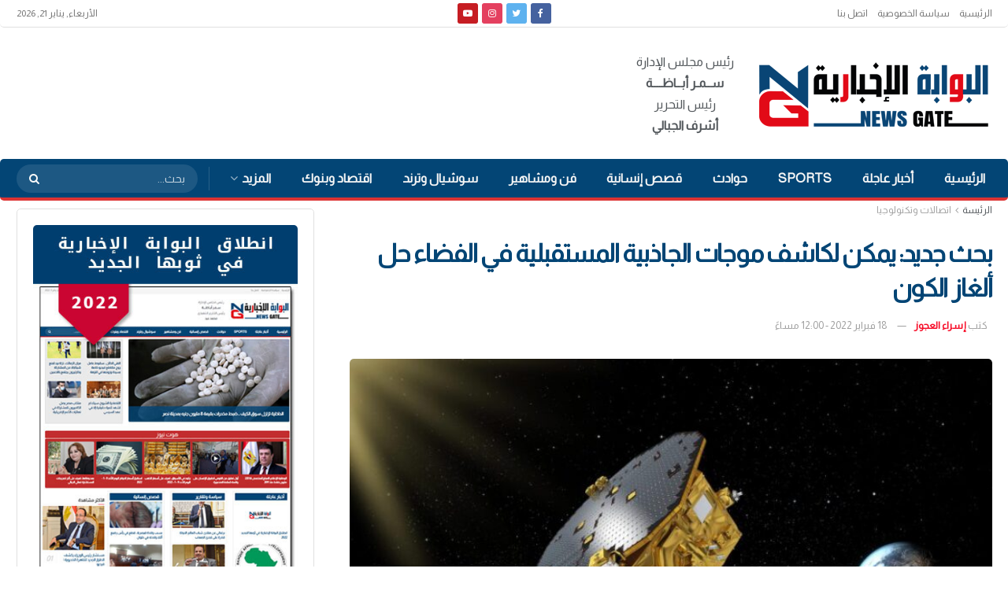

--- FILE ---
content_type: text/html; charset=UTF-8
request_url: https://newsgateeg.com/26930-2/
body_size: 36940
content:
<!doctype html> <!--[if lt IE 7]><html class="no-js lt-ie9 lt-ie8 lt-ie7" dir="rtl" lang="ar" prefix="og: https://ogp.me/ns#"> <![endif]--> <!--[if IE 7]><html class="no-js lt-ie9 lt-ie8" dir="rtl" lang="ar" prefix="og: https://ogp.me/ns#"> <![endif]--> <!--[if IE 8]><html class="no-js lt-ie9" dir="rtl" lang="ar" prefix="og: https://ogp.me/ns#"> <![endif]--> <!--[if IE 9]><html class="no-js lt-ie10" dir="rtl" lang="ar" prefix="og: https://ogp.me/ns#"> <![endif]--> <!--[if gt IE 8]><!--><html class="no-js" dir="rtl" lang="ar" prefix="og: https://ogp.me/ns#"> <!--<![endif]--><head><meta http-equiv="Content-Type" content="text/html; charset=UTF-8" /><meta name='viewport' content='width=device-width, initial-scale=1, user-scalable=yes' /><link rel="profile" href="https://gmpg.org/xfn/11" /><link rel="pingback" href="https://newsgateeg.com/xmlrpc.php" /><meta property="og:type" content="article"><meta property="og:title" content="بحث جديد: يمكن لكاشف موجات الجاذبية المستقبلية في الفضاء حل ألغاز الكو"><meta property="og:site_name" content="البوابة الإخبارية | نيوز جيت"><meta property="og:description" content="أظهر بحث جديد أن اكتشافات موجات الجاذبية المستقبلية من الفضاء ستكون قادرة على إيجاد مجالات أساسية جديدة ومن المحتمل أن"><meta property="og:url" content="https://newsgateeg.com/26930-2/"><meta property="og:image" content="https://newsgateeg.com/wp-content/uploads/2022/02/LISA-Pathfinder-in-Space-777x437-1.jpg"><meta property="og:image:height" content="437"><meta property="og:image:width" content="777"><meta property="article:published_time" content="2022-02-18T12:00:42+02:00"><meta property="article:modified_time" content="2022-02-18T02:25:02+02:00"><meta property="article:section" content="اتصالات وتكنولوجيا"><meta property="article:tag" content="اكتشافات الفضاء"><meta property="article:tag" content="البوابة الإخبارية"><meta property="article:tag" content="الفضاء الخارجي"><meta property="article:tag" content="علماء الفلك"><meta name="twitter:card" content="summary_large_image"><meta name="twitter:title" content="بحث جديد: يمكن لكاشف موجات الجاذبية المستقبلية في الفضاء حل ألغاز الكون"><meta name="twitter:description" content="أظهر بحث جديد أن اكتشافات موجات الجاذبية المستقبلية من الفضاء ستكون قادرة على إيجاد مجالات أساسية جديدة ومن المحتمل أن"><meta name="twitter:url" content="https://newsgateeg.com/26930-2/"><meta name="twitter:site" content=""><meta name="twitter:image:src" content="https://newsgateeg.com/wp-content/uploads/2022/02/LISA-Pathfinder-in-Space-777x437-1.jpg"><meta name="twitter:image:width" content="777"><meta name="twitter:image:height" content="437"> <script defer src="[data-uri]"></script> <script defer src="[data-uri]"></script> <title>بحث جديد: يمكن لكاشف موجات الجاذبية المستقبلية في الفضاء حل ألغاز الكون - البوابة الإخبارية | نيوز جيت</title><meta name="description" content="أظهر بحث جديد أن اكتشافات موجات الجاذبية المستقبلية من الفضاء ستكون قادرة على إيجاد مجالات أساسية جديدة ومن المحتمل أن تلقي ضوءًا جديدًا على جوانب الكون غير"/><meta name="robots" content="index, follow, max-snippet:-1, max-video-preview:-1, max-image-preview:large"/><link rel="canonical" href="https://newsgateeg.com/26930-2/" /><meta property="og:locale" content="ar_AR" /><meta property="og:type" content="article" /><meta property="og:title" content="بحث جديد: يمكن لكاشف موجات الجاذبية المستقبلية في الفضاء حل ألغاز الكون - البوابة الإخبارية | نيوز جيت" /><meta property="og:description" content="أظهر بحث جديد أن اكتشافات موجات الجاذبية المستقبلية من الفضاء ستكون قادرة على إيجاد مجالات أساسية جديدة ومن المحتمل أن تلقي ضوءًا جديدًا على جوانب الكون غير" /><meta property="og:url" content="https://newsgateeg.com/26930-2/" /><meta property="og:site_name" content="البوابة الإخبارية | نيوز جيت" /><meta property="article:tag" content="اكتشافات الفضاء" /><meta property="article:tag" content="البوابة الإخبارية" /><meta property="article:tag" content="الفضاء الخارجي" /><meta property="article:tag" content="علماء الفلك" /><meta property="article:section" content="اتصالات وتكنولوجيا" /><meta property="og:image" content="https://newsgateeg.com/wp-content/uploads/2022/02/LISA-Pathfinder-in-Space-777x437-1.jpg" /><meta property="og:image:secure_url" content="https://newsgateeg.com/wp-content/uploads/2022/02/LISA-Pathfinder-in-Space-777x437-1.jpg" /><meta property="og:image:width" content="777" /><meta property="og:image:height" content="437" /><meta property="og:image:alt" content="بحث جديد: يمكن لكاشف موجات الجاذبية المستقبلية في الفضاء حل ألغاز الكون" /><meta property="og:image:type" content="image/jpeg" /><meta property="article:published_time" content="2022-02-18T12:00:42+02:00" /><meta name="twitter:card" content="summary_large_image" /><meta name="twitter:title" content="بحث جديد: يمكن لكاشف موجات الجاذبية المستقبلية في الفضاء حل ألغاز الكون - البوابة الإخبارية | نيوز جيت" /><meta name="twitter:description" content="أظهر بحث جديد أن اكتشافات موجات الجاذبية المستقبلية من الفضاء ستكون قادرة على إيجاد مجالات أساسية جديدة ومن المحتمل أن تلقي ضوءًا جديدًا على جوانب الكون غير" /><meta name="twitter:image" content="https://newsgateeg.com/wp-content/uploads/2022/02/LISA-Pathfinder-in-Space-777x437-1.jpg" /><meta name="twitter:label1" content="كُتب بواسطة" /><meta name="twitter:data1" content="إسراء العجوز" /><meta name="twitter:label2" content="مدة القراءة" /><meta name="twitter:data2" content="أقل من دقيقة" /> <script type="application/ld+json" class="rank-math-schema-pro">{"@context":"https://schema.org","@graph":[{"@type":"Organization","@id":"https://newsgateeg.com/#organization","name":"\u0627\u0644\u0628\u0648\u0627\u0628\u0629 \u0627\u0644\u0627\u062e\u0628\u0627\u0631\u064a\u0629| \u0646\u064a\u0648\u0632 \u062c\u064a\u062a","url":"https://newsgateeg.com","logo":{"@type":"ImageObject","@id":"https://newsgateeg.com/#logo","url":"http://newsgateeg.com/wp-content/uploads/2022/01/600.png","contentUrl":"http://newsgateeg.com/wp-content/uploads/2022/01/600.png","caption":"\u0627\u0644\u0628\u0648\u0627\u0628\u0629 \u0627\u0644\u0627\u062e\u0628\u0627\u0631\u064a\u0629| \u0646\u064a\u0648\u0632 \u062c\u064a\u062a","inLanguage":"ar","width":"600","height":"186"}},{"@type":"WebSite","@id":"https://newsgateeg.com/#website","url":"https://newsgateeg.com","name":"\u0627\u0644\u0628\u0648\u0627\u0628\u0629 \u0627\u0644\u0627\u062e\u0628\u0627\u0631\u064a\u0629| \u0646\u064a\u0648\u0632 \u062c\u064a\u062a","publisher":{"@id":"https://newsgateeg.com/#organization"},"inLanguage":"ar"},{"@type":"ImageObject","@id":"https://newsgateeg.com/wp-content/uploads/2022/02/LISA-Pathfinder-in-Space-777x437-1.jpg","url":"https://newsgateeg.com/wp-content/uploads/2022/02/LISA-Pathfinder-in-Space-777x437-1.jpg","width":"777","height":"437","inLanguage":"ar"},{"@type":"WebPage","@id":"https://newsgateeg.com/26930-2/#webpage","url":"https://newsgateeg.com/26930-2/","name":"\u0628\u062d\u062b \u062c\u062f\u064a\u062f: \u064a\u0645\u0643\u0646 \u0644\u0643\u0627\u0634\u0641 \u0645\u0648\u062c\u0627\u062a \u0627\u0644\u062c\u0627\u0630\u0628\u064a\u0629 \u0627\u0644\u0645\u0633\u062a\u0642\u0628\u0644\u064a\u0629 \u0641\u064a \u0627\u0644\u0641\u0636\u0627\u0621 \u062d\u0644 \u0623\u0644\u063a\u0627\u0632 \u0627\u0644\u0643\u0648\u0646 - \u0627\u0644\u0628\u0648\u0627\u0628\u0629 \u0627\u0644\u0625\u062e\u0628\u0627\u0631\u064a\u0629 | \u0646\u064a\u0648\u0632 \u062c\u064a\u062a","datePublished":"2022-02-18T12:00:42+02:00","dateModified":"2022-02-18T12:00:42+02:00","isPartOf":{"@id":"https://newsgateeg.com/#website"},"primaryImageOfPage":{"@id":"https://newsgateeg.com/wp-content/uploads/2022/02/LISA-Pathfinder-in-Space-777x437-1.jpg"},"inLanguage":"ar"},{"@type":"Person","@id":"https://newsgateeg.com/author/esraag971/","name":"\u0625\u0633\u0631\u0627\u0621 \u0627\u0644\u0639\u062c\u0648\u0632","url":"https://newsgateeg.com/author/esraag971/","image":{"@type":"ImageObject","@id":"https://secure.gravatar.com/avatar/12e1182e34df7b8e26a40494fd3cb193?s=96&amp;d=mm&amp;r=g","url":"https://secure.gravatar.com/avatar/12e1182e34df7b8e26a40494fd3cb193?s=96&amp;d=mm&amp;r=g","caption":"\u0625\u0633\u0631\u0627\u0621 \u0627\u0644\u0639\u062c\u0648\u0632","inLanguage":"ar"},"worksFor":{"@id":"https://newsgateeg.com/#organization"}},{"@type":"NewsArticle","headline":"\u0628\u062d\u062b \u062c\u062f\u064a\u062f: \u064a\u0645\u0643\u0646 \u0644\u0643\u0627\u0634\u0641 \u0645\u0648\u062c\u0627\u062a \u0627\u0644\u062c\u0627\u0630\u0628\u064a\u0629 \u0627\u0644\u0645\u0633\u062a\u0642\u0628\u0644\u064a\u0629 \u0641\u064a \u0627\u0644\u0641\u0636\u0627\u0621 \u062d\u0644 \u0623\u0644\u063a\u0627\u0632 \u0627\u0644\u0643\u0648\u0646 - \u0627\u0644\u0628\u0648\u0627\u0628\u0629 \u0627\u0644\u0625\u062e\u0628\u0627\u0631\u064a\u0629 | \u0646\u064a\u0648\u0632 \u062c\u064a\u062a","datePublished":"2022-02-18T12:00:42+02:00","dateModified":"2022-02-18T12:00:42+02:00","articleSection":"\u0627\u062a\u0635\u0627\u0644\u0627\u062a \u0648\u062a\u0643\u0646\u0648\u0644\u0648\u062c\u064a\u0627","author":{"@id":"https://newsgateeg.com/author/esraag971/","name":"\u0625\u0633\u0631\u0627\u0621 \u0627\u0644\u0639\u062c\u0648\u0632"},"publisher":{"@id":"https://newsgateeg.com/#organization"},"description":"\u0623\u0638\u0647\u0631 \u0628\u062d\u062b \u062c\u062f\u064a\u062f \u0623\u0646 \u0627\u0643\u062a\u0634\u0627\u0641\u0627\u062a \u0645\u0648\u062c\u0627\u062a \u0627\u0644\u062c\u0627\u0630\u0628\u064a\u0629 \u0627\u0644\u0645\u0633\u062a\u0642\u0628\u0644\u064a\u0629 \u0645\u0646 \u0627\u0644\u0641\u0636\u0627\u0621 \u0633\u062a\u0643\u0648\u0646 \u0642\u0627\u062f\u0631\u0629 \u0639\u0644\u0649 \u0625\u064a\u062c\u0627\u062f \u0645\u062c\u0627\u0644\u0627\u062a \u0623\u0633\u0627\u0633\u064a\u0629 \u062c\u062f\u064a\u062f\u0629 \u0648\u0645\u0646 \u0627\u0644\u0645\u062d\u062a\u0645\u0644 \u0623\u0646 \u062a\u0644\u0642\u064a \u0636\u0648\u0621\u064b\u0627 \u062c\u062f\u064a\u062f\u064b\u0627 \u0639\u0644\u0649 \u062c\u0648\u0627\u0646\u0628 \u0627\u0644\u0643\u0648\u0646 \u063a\u064a\u0631","copyrightYear":"2022","copyrightHolder":{"@id":"https://newsgateeg.com/#organization"},"name":"\u0628\u062d\u062b \u062c\u062f\u064a\u062f: \u064a\u0645\u0643\u0646 \u0644\u0643\u0627\u0634\u0641 \u0645\u0648\u062c\u0627\u062a \u0627\u0644\u062c\u0627\u0630\u0628\u064a\u0629 \u0627\u0644\u0645\u0633\u062a\u0642\u0628\u0644\u064a\u0629 \u0641\u064a \u0627\u0644\u0641\u0636\u0627\u0621 \u062d\u0644 \u0623\u0644\u063a\u0627\u0632 \u0627\u0644\u0643\u0648\u0646 - \u0627\u0644\u0628\u0648\u0627\u0628\u0629 \u0627\u0644\u0625\u062e\u0628\u0627\u0631\u064a\u0629 | \u0646\u064a\u0648\u0632 \u062c\u064a\u062a","@id":"https://newsgateeg.com/26930-2/#richSnippet","isPartOf":{"@id":"https://newsgateeg.com/26930-2/#webpage"},"image":{"@id":"https://newsgateeg.com/wp-content/uploads/2022/02/LISA-Pathfinder-in-Space-777x437-1.jpg"},"inLanguage":"ar","mainEntityOfPage":{"@id":"https://newsgateeg.com/26930-2/#webpage"}}]}</script> <link rel='dns-prefetch' href='//fonts.googleapis.com' /><link rel='preconnect' href='https://fonts.gstatic.com' /><link rel="alternate" type="application/rss+xml" title="البوابة الإخبارية | نيوز جيت &laquo; الخلاصة" href="https://newsgateeg.com/feed/" /><link rel="alternate" type="application/rss+xml" title="البوابة الإخبارية | نيوز جيت &laquo; خلاصة التعليقات" href="https://newsgateeg.com/comments/feed/" /><link rel="alternate" type="application/rss+xml" title="البوابة الإخبارية | نيوز جيت &laquo; بحث جديد: يمكن لكاشف موجات الجاذبية المستقبلية في الفضاء حل ألغاز الكون خلاصة التعليقات" href="https://newsgateeg.com/26930-2/feed/" /> <script defer src="[data-uri]"></script> <style id='wp-emoji-styles-inline-css' type='text/css'>img.wp-smiley, img.emoji {
		display: inline !important;
		border: none !important;
		box-shadow: none !important;
		height: 1em !important;
		width: 1em !important;
		margin: 0 0.07em !important;
		vertical-align: -0.1em !important;
		background: none !important;
		padding: 0 !important;
	}</style><link rel='stylesheet' id='wp-block-library-rtl-css' href='https://newsgateeg.com/wp-includes/css/dist/block-library/style-rtl.min.css?ver=6.4.5' type='text/css' media='all' /><style id='rank-math-toc-block-style-inline-css' type='text/css'>.wp-block-rank-math-toc-block nav ol{counter-reset:item}.wp-block-rank-math-toc-block nav ol li{display:block}.wp-block-rank-math-toc-block nav ol li:before{content:counters(item, ".") " ";counter-increment:item}</style><style id='classic-theme-styles-inline-css' type='text/css'>/*! This file is auto-generated */
.wp-block-button__link{color:#fff;background-color:#32373c;border-radius:9999px;box-shadow:none;text-decoration:none;padding:calc(.667em + 2px) calc(1.333em + 2px);font-size:1.125em}.wp-block-file__button{background:#32373c;color:#fff;text-decoration:none}</style><style id='global-styles-inline-css' type='text/css'>body{--wp--preset--color--black: #000000;--wp--preset--color--cyan-bluish-gray: #abb8c3;--wp--preset--color--white: #ffffff;--wp--preset--color--pale-pink: #f78da7;--wp--preset--color--vivid-red: #cf2e2e;--wp--preset--color--luminous-vivid-orange: #ff6900;--wp--preset--color--luminous-vivid-amber: #fcb900;--wp--preset--color--light-green-cyan: #7bdcb5;--wp--preset--color--vivid-green-cyan: #00d084;--wp--preset--color--pale-cyan-blue: #8ed1fc;--wp--preset--color--vivid-cyan-blue: #0693e3;--wp--preset--color--vivid-purple: #9b51e0;--wp--preset--gradient--vivid-cyan-blue-to-vivid-purple: linear-gradient(135deg,rgba(6,147,227,1) 0%,rgb(155,81,224) 100%);--wp--preset--gradient--light-green-cyan-to-vivid-green-cyan: linear-gradient(135deg,rgb(122,220,180) 0%,rgb(0,208,130) 100%);--wp--preset--gradient--luminous-vivid-amber-to-luminous-vivid-orange: linear-gradient(135deg,rgba(252,185,0,1) 0%,rgba(255,105,0,1) 100%);--wp--preset--gradient--luminous-vivid-orange-to-vivid-red: linear-gradient(135deg,rgba(255,105,0,1) 0%,rgb(207,46,46) 100%);--wp--preset--gradient--very-light-gray-to-cyan-bluish-gray: linear-gradient(135deg,rgb(238,238,238) 0%,rgb(169,184,195) 100%);--wp--preset--gradient--cool-to-warm-spectrum: linear-gradient(135deg,rgb(74,234,220) 0%,rgb(151,120,209) 20%,rgb(207,42,186) 40%,rgb(238,44,130) 60%,rgb(251,105,98) 80%,rgb(254,248,76) 100%);--wp--preset--gradient--blush-light-purple: linear-gradient(135deg,rgb(255,206,236) 0%,rgb(152,150,240) 100%);--wp--preset--gradient--blush-bordeaux: linear-gradient(135deg,rgb(254,205,165) 0%,rgb(254,45,45) 50%,rgb(107,0,62) 100%);--wp--preset--gradient--luminous-dusk: linear-gradient(135deg,rgb(255,203,112) 0%,rgb(199,81,192) 50%,rgb(65,88,208) 100%);--wp--preset--gradient--pale-ocean: linear-gradient(135deg,rgb(255,245,203) 0%,rgb(182,227,212) 50%,rgb(51,167,181) 100%);--wp--preset--gradient--electric-grass: linear-gradient(135deg,rgb(202,248,128) 0%,rgb(113,206,126) 100%);--wp--preset--gradient--midnight: linear-gradient(135deg,rgb(2,3,129) 0%,rgb(40,116,252) 100%);--wp--preset--font-size--small: 13px;--wp--preset--font-size--medium: 20px;--wp--preset--font-size--large: 36px;--wp--preset--font-size--x-large: 42px;--wp--preset--spacing--20: 0.44rem;--wp--preset--spacing--30: 0.67rem;--wp--preset--spacing--40: 1rem;--wp--preset--spacing--50: 1.5rem;--wp--preset--spacing--60: 2.25rem;--wp--preset--spacing--70: 3.38rem;--wp--preset--spacing--80: 5.06rem;--wp--preset--shadow--natural: 6px 6px 9px rgba(0, 0, 0, 0.2);--wp--preset--shadow--deep: 12px 12px 50px rgba(0, 0, 0, 0.4);--wp--preset--shadow--sharp: 6px 6px 0px rgba(0, 0, 0, 0.2);--wp--preset--shadow--outlined: 6px 6px 0px -3px rgba(255, 255, 255, 1), 6px 6px rgba(0, 0, 0, 1);--wp--preset--shadow--crisp: 6px 6px 0px rgba(0, 0, 0, 1);}:where(.is-layout-flex){gap: 0.5em;}:where(.is-layout-grid){gap: 0.5em;}body .is-layout-flow > .alignleft{float: left;margin-inline-start: 0;margin-inline-end: 2em;}body .is-layout-flow > .alignright{float: right;margin-inline-start: 2em;margin-inline-end: 0;}body .is-layout-flow > .aligncenter{margin-left: auto !important;margin-right: auto !important;}body .is-layout-constrained > .alignleft{float: left;margin-inline-start: 0;margin-inline-end: 2em;}body .is-layout-constrained > .alignright{float: right;margin-inline-start: 2em;margin-inline-end: 0;}body .is-layout-constrained > .aligncenter{margin-left: auto !important;margin-right: auto !important;}body .is-layout-constrained > :where(:not(.alignleft):not(.alignright):not(.alignfull)){max-width: var(--wp--style--global--content-size);margin-left: auto !important;margin-right: auto !important;}body .is-layout-constrained > .alignwide{max-width: var(--wp--style--global--wide-size);}body .is-layout-flex{display: flex;}body .is-layout-flex{flex-wrap: wrap;align-items: center;}body .is-layout-flex > *{margin: 0;}body .is-layout-grid{display: grid;}body .is-layout-grid > *{margin: 0;}:where(.wp-block-columns.is-layout-flex){gap: 2em;}:where(.wp-block-columns.is-layout-grid){gap: 2em;}:where(.wp-block-post-template.is-layout-flex){gap: 1.25em;}:where(.wp-block-post-template.is-layout-grid){gap: 1.25em;}.has-black-color{color: var(--wp--preset--color--black) !important;}.has-cyan-bluish-gray-color{color: var(--wp--preset--color--cyan-bluish-gray) !important;}.has-white-color{color: var(--wp--preset--color--white) !important;}.has-pale-pink-color{color: var(--wp--preset--color--pale-pink) !important;}.has-vivid-red-color{color: var(--wp--preset--color--vivid-red) !important;}.has-luminous-vivid-orange-color{color: var(--wp--preset--color--luminous-vivid-orange) !important;}.has-luminous-vivid-amber-color{color: var(--wp--preset--color--luminous-vivid-amber) !important;}.has-light-green-cyan-color{color: var(--wp--preset--color--light-green-cyan) !important;}.has-vivid-green-cyan-color{color: var(--wp--preset--color--vivid-green-cyan) !important;}.has-pale-cyan-blue-color{color: var(--wp--preset--color--pale-cyan-blue) !important;}.has-vivid-cyan-blue-color{color: var(--wp--preset--color--vivid-cyan-blue) !important;}.has-vivid-purple-color{color: var(--wp--preset--color--vivid-purple) !important;}.has-black-background-color{background-color: var(--wp--preset--color--black) !important;}.has-cyan-bluish-gray-background-color{background-color: var(--wp--preset--color--cyan-bluish-gray) !important;}.has-white-background-color{background-color: var(--wp--preset--color--white) !important;}.has-pale-pink-background-color{background-color: var(--wp--preset--color--pale-pink) !important;}.has-vivid-red-background-color{background-color: var(--wp--preset--color--vivid-red) !important;}.has-luminous-vivid-orange-background-color{background-color: var(--wp--preset--color--luminous-vivid-orange) !important;}.has-luminous-vivid-amber-background-color{background-color: var(--wp--preset--color--luminous-vivid-amber) !important;}.has-light-green-cyan-background-color{background-color: var(--wp--preset--color--light-green-cyan) !important;}.has-vivid-green-cyan-background-color{background-color: var(--wp--preset--color--vivid-green-cyan) !important;}.has-pale-cyan-blue-background-color{background-color: var(--wp--preset--color--pale-cyan-blue) !important;}.has-vivid-cyan-blue-background-color{background-color: var(--wp--preset--color--vivid-cyan-blue) !important;}.has-vivid-purple-background-color{background-color: var(--wp--preset--color--vivid-purple) !important;}.has-black-border-color{border-color: var(--wp--preset--color--black) !important;}.has-cyan-bluish-gray-border-color{border-color: var(--wp--preset--color--cyan-bluish-gray) !important;}.has-white-border-color{border-color: var(--wp--preset--color--white) !important;}.has-pale-pink-border-color{border-color: var(--wp--preset--color--pale-pink) !important;}.has-vivid-red-border-color{border-color: var(--wp--preset--color--vivid-red) !important;}.has-luminous-vivid-orange-border-color{border-color: var(--wp--preset--color--luminous-vivid-orange) !important;}.has-luminous-vivid-amber-border-color{border-color: var(--wp--preset--color--luminous-vivid-amber) !important;}.has-light-green-cyan-border-color{border-color: var(--wp--preset--color--light-green-cyan) !important;}.has-vivid-green-cyan-border-color{border-color: var(--wp--preset--color--vivid-green-cyan) !important;}.has-pale-cyan-blue-border-color{border-color: var(--wp--preset--color--pale-cyan-blue) !important;}.has-vivid-cyan-blue-border-color{border-color: var(--wp--preset--color--vivid-cyan-blue) !important;}.has-vivid-purple-border-color{border-color: var(--wp--preset--color--vivid-purple) !important;}.has-vivid-cyan-blue-to-vivid-purple-gradient-background{background: var(--wp--preset--gradient--vivid-cyan-blue-to-vivid-purple) !important;}.has-light-green-cyan-to-vivid-green-cyan-gradient-background{background: var(--wp--preset--gradient--light-green-cyan-to-vivid-green-cyan) !important;}.has-luminous-vivid-amber-to-luminous-vivid-orange-gradient-background{background: var(--wp--preset--gradient--luminous-vivid-amber-to-luminous-vivid-orange) !important;}.has-luminous-vivid-orange-to-vivid-red-gradient-background{background: var(--wp--preset--gradient--luminous-vivid-orange-to-vivid-red) !important;}.has-very-light-gray-to-cyan-bluish-gray-gradient-background{background: var(--wp--preset--gradient--very-light-gray-to-cyan-bluish-gray) !important;}.has-cool-to-warm-spectrum-gradient-background{background: var(--wp--preset--gradient--cool-to-warm-spectrum) !important;}.has-blush-light-purple-gradient-background{background: var(--wp--preset--gradient--blush-light-purple) !important;}.has-blush-bordeaux-gradient-background{background: var(--wp--preset--gradient--blush-bordeaux) !important;}.has-luminous-dusk-gradient-background{background: var(--wp--preset--gradient--luminous-dusk) !important;}.has-pale-ocean-gradient-background{background: var(--wp--preset--gradient--pale-ocean) !important;}.has-electric-grass-gradient-background{background: var(--wp--preset--gradient--electric-grass) !important;}.has-midnight-gradient-background{background: var(--wp--preset--gradient--midnight) !important;}.has-small-font-size{font-size: var(--wp--preset--font-size--small) !important;}.has-medium-font-size{font-size: var(--wp--preset--font-size--medium) !important;}.has-large-font-size{font-size: var(--wp--preset--font-size--large) !important;}.has-x-large-font-size{font-size: var(--wp--preset--font-size--x-large) !important;}
.wp-block-navigation a:where(:not(.wp-element-button)){color: inherit;}
:where(.wp-block-post-template.is-layout-flex){gap: 1.25em;}:where(.wp-block-post-template.is-layout-grid){gap: 1.25em;}
:where(.wp-block-columns.is-layout-flex){gap: 2em;}:where(.wp-block-columns.is-layout-grid){gap: 2em;}
.wp-block-pullquote{font-size: 1.5em;line-height: 1.6;}</style><link rel='stylesheet' id='jnews-video-css' href='https://newsgateeg.com/wp-content/cache/autoptimize/autoptimize_single_d3d1a766ed004a36c1cd85af26eb5b53.php?ver=10.0.3' type='text/css' media='all' /><link rel='stylesheet' id='jnews-video-darkmode-css' href='https://newsgateeg.com/wp-content/cache/autoptimize/autoptimize_single_1d0ce6bf48c0569e060acec3bc59da66.php?ver=10.0.3' type='text/css' media='all' /><link rel='stylesheet' id='js_composer_front-css' href='https://newsgateeg.com/wp-content/plugins/js_composer/assets/css/js_composer.min.css?ver=6.8.0' type='text/css' media='all' /><link rel='stylesheet' id='jeg_customizer_font-css' href='//fonts.googleapis.com/css?family=Almarai%3Areguler&#038;display=swap&#038;ver=1.2.6' type='text/css' media='all' /><link rel='stylesheet' id='jnews-frontend-css' href='https://newsgateeg.com/wp-content/themes/jnews/assets/dist/frontend.min.css?ver=10.1.3' type='text/css' media='all' /><link rel='stylesheet' id='jnews-js-composer-css' href='https://newsgateeg.com/wp-content/cache/autoptimize/autoptimize_single_fc83441dd57e3efc19dde7715224aa04.php?ver=10.1.3' type='text/css' media='all' /><link rel='stylesheet' id='jnews-style-css' href='https://newsgateeg.com/wp-content/themes/jnews/style.css?ver=10.1.3' type='text/css' media='all' /><link rel='stylesheet' id='jnews-darkmode-css' href='https://newsgateeg.com/wp-content/cache/autoptimize/autoptimize_single_af8ab4860593a89a49ea44f852dadcd1.php?ver=10.1.3' type='text/css' media='all' /><link rel='stylesheet' id='jnews-rtl-css' href='https://newsgateeg.com/wp-content/cache/autoptimize/autoptimize_single_b24f90f0f4ee4513586032eadd12a782.php?ver=10.1.3' type='text/css' media='all' /><link rel='stylesheet' id='apexnb-font-awesome-css' href='https://newsgateeg.com/wp-content/cache/autoptimize/autoptimize_single_16f75bbbc5c595ffa783a1980a9a431d.php?ver=6.4.5' type='text/css' media='all' /><link rel='stylesheet' id='apexnb-frontend-style-css' href='https://newsgateeg.com/wp-content/cache/autoptimize/autoptimize_single_56f2d987b66bbe71bc1ab97cb659504b.php?ver=6.4.5' type='text/css' media='all' /><link rel='stylesheet' id='apexnb-responsive-stylesheet-css' href='https://newsgateeg.com/wp-content/cache/autoptimize/autoptimize_single_48d6ce6f717fb230548004a59cfb5e94.php?ver=6.4.5' type='text/css' media='all' /><link rel='stylesheet' id='apexnb-frontend-bxslider-style-css' href='https://newsgateeg.com/wp-content/cache/autoptimize/autoptimize_single_8348e9a5246b2caaa71f87b5ff981f5d.php?ver=6.4.5' type='text/css' media='all' /><link rel='stylesheet' id='apexnb-lightbox-style-css' href='https://newsgateeg.com/wp-content/cache/autoptimize/autoptimize_single_340f3eae9ddeac2fbc6f89db2e7e9382.php?ver=2.0.6' type='text/css' media='all' /><link rel='stylesheet' id='apexnb-frontend-scroller-style-css' href='https://newsgateeg.com/wp-content/cache/autoptimize/autoptimize_single_406a26a1e59ceb865799f34c3ea79c45.php?ver=6.4.5' type='text/css' media='all' /><link rel='stylesheet' id='jnews-select-share-css' href='https://newsgateeg.com/wp-content/cache/autoptimize/autoptimize_single_a7722f6ba1adbe7d3eab961b0743b865.php' type='text/css' media='all' /> <script defer src="[data-uri]"></script><script defer type="text/javascript" src="https://newsgateeg.com/wp-includes/js/jquery/jquery.min.js?ver=3.7.1" id="jquery-core-js"></script> <script defer type="text/javascript" src="https://newsgateeg.com/wp-includes/js/jquery/jquery-migrate.min.js?ver=3.4.1" id="jquery-migrate-js"></script> <script defer type="text/javascript" src="https://newsgateeg.com/wp-content/cache/autoptimize/autoptimize_single_b257e0969014adf4d5836b545fd6ccfc.php?ver=4.1.2" id="apexnb-frontend-bxslider-js-js"></script> <script defer type="text/javascript" src="https://newsgateeg.com/wp-content/cache/autoptimize/autoptimize_single_c247ed93ee6fdb214cb2adc233bbc66b.php?ver=2.0.6" id="apexnb-lightbox-script-js"></script> <script defer type="text/javascript" src="https://newsgateeg.com/wp-content/cache/autoptimize/autoptimize_single_e84f102bb31c87b4d5372f21b3a55f72.php?ver=2" id="apexnb-frontend-scroller-js-js"></script> <script defer type="text/javascript" src="https://newsgateeg.com/wp-content/cache/autoptimize/autoptimize_single_2337c906c7f69ef7c1196fe5c4700152.php?ver=2.0.6" id="apexnb-actual_scripts-js"></script> <script defer id="apexnb-frontend-js-js-extra" src="[data-uri]"></script> <script defer type="text/javascript" src="https://newsgateeg.com/wp-content/cache/autoptimize/autoptimize_single_ec50dafd0da58ec8900db94325ca1ee5.php?ver=2.0.6" id="apexnb-frontend-js-js"></script> <link rel="https://api.w.org/" href="https://newsgateeg.com/wp-json/" /><link rel="alternate" type="application/json" href="https://newsgateeg.com/wp-json/wp/v2/posts/26930" /><link rel="EditURI" type="application/rsd+xml" title="RSD" href="https://newsgateeg.com/xmlrpc.php?rsd" /><meta name="generator" content="WordPress 6.4.5" /><link rel='shortlink' href='https://newsgateeg.com/?p=26930' /><link rel="alternate" type="application/json+oembed" href="https://newsgateeg.com/wp-json/oembed/1.0/embed?url=https%3A%2F%2Fnewsgateeg.com%2F26930-2%2F" /><link rel="alternate" type="text/xml+oembed" href="https://newsgateeg.com/wp-json/oembed/1.0/embed?url=https%3A%2F%2Fnewsgateeg.com%2F26930-2%2F&#038;format=xml" />  <script defer src="https://www.googletagmanager.com/gtag/js?id=G-0W5CMLJMZS"></script> <script defer src="[data-uri]"></script> <meta name="generator" content="Powered by WPBakery Page Builder - drag and drop page builder for WordPress."/><link rel="icon" href="https://newsgateeg.com/wp-content/uploads/2022/01/cropped-512-32x32.png" sizes="32x32" /><link rel="icon" href="https://newsgateeg.com/wp-content/uploads/2022/01/cropped-512-192x192.png" sizes="192x192" /><link rel="apple-touch-icon" href="https://newsgateeg.com/wp-content/uploads/2022/01/cropped-512-180x180.png" /><meta name="msapplication-TileImage" content="https://newsgateeg.com/wp-content/uploads/2022/01/cropped-512-270x270.png" /><style id="jeg_dynamic_css" type="text/css" data-type="jeg_custom-css">.jeg_container, .jeg_content, .jeg_boxed .jeg_main .jeg_container, .jeg_autoload_separator { background-color : #ffffff; } .jeg_midbar { height : 167px; } .jeg_header .jeg_bottombar.jeg_navbar,.jeg_bottombar .jeg_nav_icon { height : 49px; } .jeg_header .jeg_bottombar.jeg_navbar, .jeg_header .jeg_bottombar .jeg_main_menu:not(.jeg_menu_style_1) > li > a, .jeg_header .jeg_bottombar .jeg_menu_style_1 > li, .jeg_header .jeg_bottombar .jeg_menu:not(.jeg_main_menu) > li > a { line-height : 49px; } .jeg_header .jeg_bottombar.jeg_navbar_wrapper:not(.jeg_navbar_boxed), .jeg_header .jeg_bottombar.jeg_navbar_boxed .jeg_nav_row { background : #034575; } .jeg_header .jeg_bottombar, .jeg_header .jeg_bottombar.jeg_navbar_dark, .jeg_bottombar.jeg_navbar_boxed .jeg_nav_row, .jeg_bottombar.jeg_navbar_dark.jeg_navbar_boxed .jeg_nav_row { border-bottom-width : 4px; } .jeg_header_wrapper .jeg_bottombar, .jeg_header_wrapper .jeg_bottombar.jeg_navbar_dark, .jeg_bottombar.jeg_navbar_boxed .jeg_nav_row, .jeg_bottombar.jeg_navbar_dark.jeg_navbar_boxed .jeg_nav_row { border-bottom-color : #dd3333; } .jeg_header_sticky .jeg_navbar_wrapper:not(.jeg_navbar_boxed), .jeg_header_sticky .jeg_navbar_boxed .jeg_nav_row { background : #034575; } .jeg_stickybar, .jeg_stickybar.dark { border-bottom-width : 4px; } .jeg_stickybar, .jeg_stickybar.dark, .jeg_stickybar.jeg_navbar_boxed .jeg_nav_row { border-bottom-color : #dd3333; } .jeg_mobile_bottombar { height : 69px; line-height : 69px; } .jeg_mobile_midbar, .jeg_mobile_midbar.dark { background : #ffffff; } .jeg_nav_search { width : 93%; } .jeg_navbar_wrapper .jeg_menu li > ul { background : #034575; } .jeg_navbar_wrapper .jeg_menu li > ul li > a { color : #ffffff; } .jeg_navbar_wrapper .jeg_menu li > ul li:hover > a, .jeg_navbar_wrapper .jeg_menu li > ul li.sfHover > a, .jeg_navbar_wrapper .jeg_menu li > ul li.current-menu-item > a, .jeg_navbar_wrapper .jeg_menu li > ul li.current-menu-ancestor > a { background : #c92e2e; } .jeg_footer_content,.jeg_footer.dark .jeg_footer_content { background-color : #034575; } body,input,textarea,select,.chosen-container-single .chosen-single,.btn,.button { font-family: Almarai,Helvetica,Arial,sans-serif; } .jeg_post_title, .entry-header .jeg_post_title, .jeg_single_tpl_2 .entry-header .jeg_post_title, .jeg_single_tpl_3 .entry-header .jeg_post_title, .jeg_single_tpl_6 .entry-header .jeg_post_title, .jeg_content .jeg_custom_title_wrapper .jeg_post_title { font-size: 2em; line-height: 1.4; color : #034575;  } .jeg_post_excerpt p, .content-inner p { font-size: 19px; line-height: 2em;  } @media only screen and (min-width : 1200px) { .container, .jeg_vc_content > .vc_row, .jeg_vc_content > .vc_element > .vc_row, .jeg_vc_content > .vc_row[data-vc-full-width="true"]:not([data-vc-stretch-content="true"]) > .jeg-vc-wrapper, .jeg_vc_content > .vc_element > .vc_row[data-vc-full-width="true"]:not([data-vc-stretch-content="true"]) > .jeg-vc-wrapper { max-width : 1269px; } .elementor-section.elementor-section-boxed > .elementor-container { max-width : 1269px; }  } @media only screen and (min-width : 1441px) { .container, .jeg_vc_content > .vc_row, .jeg_vc_content > .vc_element > .vc_row, .jeg_vc_content > .vc_row[data-vc-full-width="true"]:not([data-vc-stretch-content="true"]) > .jeg-vc-wrapper, .jeg_vc_content > .vc_element > .vc_row[data-vc-full-width="true"]:not([data-vc-stretch-content="true"]) > .jeg-vc-wrapper { max-width : 1270px; } .elementor-section.elementor-section-boxed > .elementor-container { max-width : 1270px; }  }</style><style type="text/css">.no_thumbnail .jeg_thumb,
					.thumbnail-container.no_thumbnail {
					    display: none !important;
					}
					.jeg_search_result .jeg_pl_xs_3.no_thumbnail .jeg_postblock_content,
					.jeg_sidefeed .jeg_pl_xs_3.no_thumbnail .jeg_postblock_content,
					.jeg_pl_sm.no_thumbnail .jeg_postblock_content {
					    margin-left: 0;
					}
					.jeg_postblock_11 .no_thumbnail .jeg_postblock_content,
					.jeg_postblock_12 .no_thumbnail .jeg_postblock_content,
					.jeg_postblock_12.jeg_col_3o3 .no_thumbnail .jeg_postblock_content  {
					    margin-top: 0;
					}
					.jeg_postblock_15 .jeg_pl_md_box.no_thumbnail .jeg_postblock_content,
					.jeg_postblock_19 .jeg_pl_md_box.no_thumbnail .jeg_postblock_content,
					.jeg_postblock_24 .jeg_pl_md_box.no_thumbnail .jeg_postblock_content,
					.jeg_sidefeed .jeg_pl_md_box .jeg_postblock_content {
					    position: relative;
					}
					.jeg_postblock_carousel_2 .no_thumbnail .jeg_post_title a,
					.jeg_postblock_carousel_2 .no_thumbnail .jeg_post_title a:hover,
					.jeg_postblock_carousel_2 .no_thumbnail .jeg_post_meta .fa {
					    color: #212121 !important;
					}</style><style type="text/css" id="wp-custom-css">a, abbr, acronym, address, applet, article, aside, audio, b, big, blockquote, body, canvas, caption, center, cite, code, dd, del, details, dfn, div, dl, dt, em, embed, fieldset, figcaption, figure, footer, form, h1, h2, h3, h4, h5, h6, header, hgroup, html, i, iframe, img, ins, kbd, label, legend, li, mark, menu, nav, object, ol, output, p, pre, q, ruby, s, samp, section, small, span, strike, strong, sub, summary, sup, table, tbody, td, tfoot, th, thead, time, tr, tt, u, ul, var, video {
    margin: 0;
    padding: 0;
    border: 0;
    font-size: 100%;
    vertical-align: baseline;
    border-radius: 5px;
}



.jeg_post_title a {
    color: #034575;
    transition: color .2s;
}



.jeg_midbar .jeg_nav_html, .jeg_navbar .jeg_nav_html {
    line-height: 1.7em;
}

.jeg_mobile_bottombar {
    height: 69px;
    line-height: 16px;
    font-size: 11px;
}



.jeg_pb_boxed .jeg_block_heading, .jnews_boxed_container .jeg_block_heading {
    margin-bottom: 9px;
}


.jeg_content {
    padding: 10px 0 40px;
}

.jeg_featured .wp-caption-text {
    text-align: center;
    font-size: 14px;
}


.jeg_block_heading {
    position: relative;
    margin-bottom: 7px;
}


.entry-content h1, .entry-content h2, .entry-content h3, .entry-content h4, .entry-content h5, .entry-content h6 {
    font-weight: 700;
    font-size: 20px;
}



.jeg_menu li>ul li a {
    padding: 8px 16px;
    font-size: 15px;
    color: #7b7b7b;
    border-bottom: 1px solid #eee;
    transition: .1s;
}</style><noscript><style>.wpb_animate_when_almost_visible { opacity: 1; }</style></noscript> <script async src="https://pagead2.googlesyndication.com/pagead/js/adsbygoogle.js?client=ca-pub-9608976206463681"
     crossorigin="anonymous"></script> </head><body class="rtl post-template-default single single-post postid-26930 single-format-standard wp-embed-responsive jeg_toggle_dark jeg_single_tpl_1 jnews jsc_normal wpb-js-composer js-comp-ver-6.8.0 vc_responsive"><div class="jeg_ad jeg_ad_top jnews_header_top_ads"><div class='ads-wrapper  '></div></div><div class="jeg_viewport"><div class="jeg_header_wrapper"><div class="jeg_header_instagram_wrapper"></div><div class="jeg_header normal"><div class="jeg_topbar jeg_container normal"><div class="container"><div class="jeg_nav_row"><div class="jeg_nav_col jeg_nav_left  jeg_nav_grow"><div class="item_wrap jeg_nav_alignleft"><div class="jeg_nav_item"><ul class="jeg_menu jeg_top_menu"><li id="menu-item-50" class="menu-item menu-item-type-post_type menu-item-object-page menu-item-home menu-item-50"><a href="https://newsgateeg.com/">الرئيسية</a></li><li id="menu-item-60" class="menu-item menu-item-type-post_type menu-item-object-page menu-item-privacy-policy menu-item-60"><a rel="privacy-policy" href="https://newsgateeg.com/privacy-policy/">سياسة الخصوصية</a></li><li id="menu-item-51" class="menu-item menu-item-type-post_type menu-item-object-page menu-item-51"><a href="https://newsgateeg.com/%d8%a7%d8%aa%d8%b5%d9%84-%d8%a8%d9%86%d8%a7/">اتصل بنا</a></li></ul></div></div></div><div class="jeg_nav_col jeg_nav_center  jeg_nav_grow"><div class="item_wrap jeg_nav_aligncenter"><div
 class="jeg_nav_item socials_widget jeg_social_icon_block rounded"> <a href="https://www.facebook.com/newsgateeg" target='_blank' rel='external noopener nofollow' class="jeg_facebook"><i class="fa fa-facebook"></i> </a><a href="https://twitter.com/newsgate_" target='_blank' rel='external noopener nofollow' class="jeg_twitter"><i class="fa fa-twitter"></i> </a><a href="https://www.instagram.com/newsgate_/" target='_blank' rel='external noopener nofollow' class="jeg_instagram"><i class="fa fa-instagram"></i> </a><a href="#" target='_blank' rel='external noopener nofollow' class="jeg_youtube"><i class="fa fa-youtube-play"></i> </a></div></div></div><div class="jeg_nav_col jeg_nav_right  jeg_nav_grow"><div class="item_wrap jeg_nav_alignright"><div class="jeg_nav_item jeg_top_date"> الأربعاء, يناير 21, 2026</div></div></div></div></div></div><div class="jeg_midbar jeg_container normal"><div class="container"><div class="jeg_nav_row"><div class="jeg_nav_col jeg_nav_left jeg_nav_normal"><div class="item_wrap jeg_nav_alignleft"><div class="jeg_nav_item jeg_logo jeg_desktop_logo"><div class="site-title"> <a href="https://newsgateeg.com/" style="padding: 0 0 0 0;"> <img class='jeg_logo_img' src="https://newsgateeg.com/wp-content/uploads/2022/01/300.png" srcset="https://newsgateeg.com/wp-content/uploads/2022/01/300.png 1x, https://newsgateeg.com/wp-content/uploads/2022/01/600.png 2x" alt="البوابة الإخبارية | نيوز جيت"data-light-src="https://newsgateeg.com/wp-content/uploads/2022/01/300.png" data-light-srcset="http://newsgateeg.com/wp-content/uploads/2022/01/300.png 1x, http://newsgateeg.com/wp-content/uploads/2022/01/600.png 2x" data-dark-src="https://newsgateeg.com/wp-content/uploads/2022/01/300.png" data-dark-srcset="http://newsgateeg.com/wp-content/uploads/2022/01/300.png 1x, http://newsgateeg.com/wp-content/uploads/2022/01/600.png 2x"> </a></div></div></div></div><div class="jeg_nav_col jeg_nav_center jeg_nav_normal"><div class="item_wrap jeg_nav_aligncenter"><div class="jeg_nav_item jeg_nav_html"><p style="text-align: center;">رئيس مجلس الإدارة</p><p style="text-align: center;"><strong>ســمـر أبــاظــــة</strong></p><p style="text-align: center;">رئيس التحرير</p><p style="text-align: center;"><strong>أشرف الجبالي</strong></p></div></div></div><div class="jeg_nav_col jeg_nav_right jeg_nav_grow"><div class="item_wrap jeg_nav_alignright"><div class="jeg_nav_item jeg_ad jeg_ad_top jnews_header_ads"><div class='ads-wrapper  '><div class="ads_google_ads"><style type='text/css' scoped>.adsslot_t5pqgzhPDw{ width:728px !important; height:90px !important; }
@media (max-width:1199px) { .adsslot_t5pqgzhPDw{ width:468px !important; height:60px !important; } }
@media (max-width:767px) { .adsslot_t5pqgzhPDw{ width:320px !important; height:50px !important; } }</style><ins class="adsbygoogle adsslot_t5pqgzhPDw" style="display:inline-block;" data-ad-client="ca-pub-9608976206463681" data-ad-slot="9367447880"></ins> <script async defer src='//pagead2.googlesyndication.com/pagead/js/adsbygoogle.js'></script> <script>(adsbygoogle = window.adsbygoogle || []).push({});</script> </div></div></div></div></div></div></div></div><div class="jeg_bottombar jeg_navbar jeg_container jeg_navbar_wrapper  jeg_navbar_fitwidth jeg_navbar_dark"><div class="container"><div class="jeg_nav_row"><div class="jeg_nav_col jeg_nav_left jeg_nav_grow"><div class="item_wrap jeg_nav_alignleft"><div class="jeg_nav_item jeg_main_menu_wrapper"><div class="jeg_mainmenu_wrap"><ul class="jeg_menu jeg_main_menu jeg_menu_style_1" data-animation="animate"><li id="menu-item-15" class="menu-item menu-item-type-post_type menu-item-object-page menu-item-home menu-item-15 bgnav" data-item-row="default" ><a href="https://newsgateeg.com/">الرئيسية</a></li><li id="menu-item-17" class="menu-item menu-item-type-taxonomy menu-item-object-category menu-item-17 bgnav" data-item-row="default" ><a href="https://newsgateeg.com/category/%d8%a3%d8%ae%d8%a8%d8%a7%d8%b1-%d8%b9%d8%a7%d8%ac%d9%84%d8%a9/">أخبار عاجلة</a></li><li id="menu-item-16" class="menu-item menu-item-type-taxonomy menu-item-object-category menu-item-16 bgnav" data-item-row="default" ><a href="https://newsgateeg.com/category/sports/">Sports</a></li><li id="menu-item-21" class="menu-item menu-item-type-taxonomy menu-item-object-category menu-item-21 bgnav" data-item-row="default" ><a href="https://newsgateeg.com/category/%d8%ad%d9%88%d8%a7%d8%af%d8%ab/">حوادث</a></li><li id="menu-item-27" class="menu-item menu-item-type-taxonomy menu-item-object-category menu-item-27 bgnav" data-item-row="default" ><a href="https://newsgateeg.com/category/%d9%82%d8%b5%d8%b5-%d8%a7%d9%86%d8%b3%d8%a7%d9%86%d9%8a%d8%a9/">قصص إنسانية</a></li><li id="menu-item-1109" class="menu-item menu-item-type-taxonomy menu-item-object-category menu-item-1109 bgnav" data-item-row="default" ><a href="https://newsgateeg.com/category/%d9%81%d9%86-%d9%88%d9%85%d8%b4%d8%a7%d9%87%d9%8a%d8%b1/">فن ومشاهير</a></li><li id="menu-item-22" class="menu-item menu-item-type-taxonomy menu-item-object-category menu-item-22 bgnav" data-item-row="default" ><a href="https://newsgateeg.com/category/%d8%b3%d9%88%d8%b4%d9%8a%d8%a7%d9%84-%d9%88%d8%aa%d8%b1%d9%86%d8%af/">سوشيال وترند</a></li><li id="menu-item-19" class="menu-item menu-item-type-taxonomy menu-item-object-category menu-item-19 bgnav" data-item-row="default" ><a href="https://newsgateeg.com/category/%d8%a7%d9%82%d8%aa%d8%b5%d8%a7%d8%af-%d9%88%d8%a8%d9%86%d9%88%d9%83/">اقتصاد وبنوك</a></li><li id="menu-item-36" class="menu-item menu-item-type-custom menu-item-object-custom menu-item-has-children menu-item-36 bgnav" data-item-row="default" ><a href="#">المزيد</a><ul class="sub-menu"><li id="menu-item-1110" class="menu-item menu-item-type-taxonomy menu-item-object-category menu-item-1110 bgnav" data-item-row="default" ><a href="https://newsgateeg.com/category/%d8%b3%d9%8a%d8%a7%d8%b3%d8%a9-%d9%88%d8%aa%d9%82%d8%a7%d8%b1%d9%8a%d8%b1/">سياسة وتقارير</a></li><li id="menu-item-18" class="menu-item menu-item-type-taxonomy menu-item-object-category current-post-ancestor current-menu-parent current-post-parent menu-item-18 bgnav" data-item-row="default" ><a href="https://newsgateeg.com/category/%d8%a7%d8%aa%d8%b5%d8%a7%d9%84%d8%a7%d8%aa-%d9%88%d8%aa%d9%83%d9%86%d9%88%d9%84%d9%88%d8%ac%d9%8a%d8%a7/">اتصالات وتكنولوجيا</a></li><li id="menu-item-28" class="menu-item menu-item-type-taxonomy menu-item-object-category menu-item-28 bgnav" data-item-row="default" ><a href="https://newsgateeg.com/category/%d9%85%d8%ad%d8%a7%d9%81%d8%b8%d8%a7%d8%aa/">محافظات</a></li><li id="menu-item-23" class="menu-item menu-item-type-taxonomy menu-item-object-category menu-item-23 bgnav" data-item-row="default" ><a href="https://newsgateeg.com/category/%d8%b5%d8%ad%d8%a9-%d9%88%d9%85%d9%86%d9%88%d8%b9%d8%a7%d8%aa/">صحة ومنوعات</a></li><li id="menu-item-24" class="menu-item menu-item-type-taxonomy menu-item-object-category menu-item-24 bgnav" data-item-row="default" ><a href="https://newsgateeg.com/category/%d8%b9%d8%b1%d8%a8-%d9%88%d8%b9%d8%a7%d9%84%d9%85/">عرب وعالم</a></li><li id="menu-item-26" class="menu-item menu-item-type-taxonomy menu-item-object-category menu-item-26 bgnav" data-item-row="default" ><a href="https://newsgateeg.com/category/%d9%81%d9%8a%d8%af%d9%8a%d9%88%d9%87%d8%a7%d8%aa/">فيديوهات</a></li><li id="menu-item-20" class="menu-item menu-item-type-taxonomy menu-item-object-category menu-item-20 bgnav" data-item-row="default" ><a href="https://newsgateeg.com/category/%d8%a7%d9%84%d9%85%d9%82%d8%a7%d9%84%d8%a7%d8%aa/">المقالات</a></li></ul></li></ul></div></div></div></div><div class="jeg_nav_col jeg_nav_center jeg_nav_normal"><div class="item_wrap jeg_nav_aligncenter"></div></div><div class="jeg_nav_col jeg_nav_right jeg_nav_normal"><div class="item_wrap jeg_nav_alignright"><div class="jeg_separator separator5"></div><div class="jeg_nav_item jeg_nav_search"><div class="jeg_search_wrapper jeg_search_no_expand round"> <a href="#" class="jeg_search_toggle"><i class="fa fa-search"></i></a><form action="https://newsgateeg.com/" method="get" class="jeg_search_form" target="_top"> <input name="s" class="jeg_search_input" placeholder="بحث..." type="text" value="" autocomplete="off"> <button aria-label="Search Button" type="submit" class="jeg_search_button btn"><i class="fa fa-search"></i></button></form><div class="jeg_search_result jeg_search_hide with_result"><div class="search-result-wrapper"></div><div class="search-link search-noresult"> لا نتيجة</div><div class="search-link search-all-button"> <i class="fa fa-search"></i> مشاهدة جميع النتائج</div></div></div></div></div></div></div></div></div></div></div><div class="jeg_header_sticky"><div class="sticky_blankspace"></div><div class="jeg_header normal"><div class="jeg_container"><div data-mode="fixed" class="jeg_stickybar jeg_navbar jeg_navbar_wrapper  jeg_navbar_fitwidth jeg_navbar_dark"><div class="container"><div class="jeg_nav_row"><div class="jeg_nav_col jeg_nav_left jeg_nav_grow"><div class="item_wrap jeg_nav_alignleft"><div class="jeg_nav_item jeg_main_menu_wrapper"><div class="jeg_mainmenu_wrap"><ul class="jeg_menu jeg_main_menu jeg_menu_style_1" data-animation="animate"><li id="menu-item-15" class="menu-item menu-item-type-post_type menu-item-object-page menu-item-home menu-item-15 bgnav" data-item-row="default" ><a href="https://newsgateeg.com/">الرئيسية</a></li><li id="menu-item-17" class="menu-item menu-item-type-taxonomy menu-item-object-category menu-item-17 bgnav" data-item-row="default" ><a href="https://newsgateeg.com/category/%d8%a3%d8%ae%d8%a8%d8%a7%d8%b1-%d8%b9%d8%a7%d8%ac%d9%84%d8%a9/">أخبار عاجلة</a></li><li id="menu-item-16" class="menu-item menu-item-type-taxonomy menu-item-object-category menu-item-16 bgnav" data-item-row="default" ><a href="https://newsgateeg.com/category/sports/">Sports</a></li><li id="menu-item-21" class="menu-item menu-item-type-taxonomy menu-item-object-category menu-item-21 bgnav" data-item-row="default" ><a href="https://newsgateeg.com/category/%d8%ad%d9%88%d8%a7%d8%af%d8%ab/">حوادث</a></li><li id="menu-item-27" class="menu-item menu-item-type-taxonomy menu-item-object-category menu-item-27 bgnav" data-item-row="default" ><a href="https://newsgateeg.com/category/%d9%82%d8%b5%d8%b5-%d8%a7%d9%86%d8%b3%d8%a7%d9%86%d9%8a%d8%a9/">قصص إنسانية</a></li><li id="menu-item-1109" class="menu-item menu-item-type-taxonomy menu-item-object-category menu-item-1109 bgnav" data-item-row="default" ><a href="https://newsgateeg.com/category/%d9%81%d9%86-%d9%88%d9%85%d8%b4%d8%a7%d9%87%d9%8a%d8%b1/">فن ومشاهير</a></li><li id="menu-item-22" class="menu-item menu-item-type-taxonomy menu-item-object-category menu-item-22 bgnav" data-item-row="default" ><a href="https://newsgateeg.com/category/%d8%b3%d9%88%d8%b4%d9%8a%d8%a7%d9%84-%d9%88%d8%aa%d8%b1%d9%86%d8%af/">سوشيال وترند</a></li><li id="menu-item-19" class="menu-item menu-item-type-taxonomy menu-item-object-category menu-item-19 bgnav" data-item-row="default" ><a href="https://newsgateeg.com/category/%d8%a7%d9%82%d8%aa%d8%b5%d8%a7%d8%af-%d9%88%d8%a8%d9%86%d9%88%d9%83/">اقتصاد وبنوك</a></li><li id="menu-item-36" class="menu-item menu-item-type-custom menu-item-object-custom menu-item-has-children menu-item-36 bgnav" data-item-row="default" ><a href="#">المزيد</a><ul class="sub-menu"><li id="menu-item-1110" class="menu-item menu-item-type-taxonomy menu-item-object-category menu-item-1110 bgnav" data-item-row="default" ><a href="https://newsgateeg.com/category/%d8%b3%d9%8a%d8%a7%d8%b3%d8%a9-%d9%88%d8%aa%d9%82%d8%a7%d8%b1%d9%8a%d8%b1/">سياسة وتقارير</a></li><li id="menu-item-18" class="menu-item menu-item-type-taxonomy menu-item-object-category current-post-ancestor current-menu-parent current-post-parent menu-item-18 bgnav" data-item-row="default" ><a href="https://newsgateeg.com/category/%d8%a7%d8%aa%d8%b5%d8%a7%d9%84%d8%a7%d8%aa-%d9%88%d8%aa%d9%83%d9%86%d9%88%d9%84%d9%88%d8%ac%d9%8a%d8%a7/">اتصالات وتكنولوجيا</a></li><li id="menu-item-28" class="menu-item menu-item-type-taxonomy menu-item-object-category menu-item-28 bgnav" data-item-row="default" ><a href="https://newsgateeg.com/category/%d9%85%d8%ad%d8%a7%d9%81%d8%b8%d8%a7%d8%aa/">محافظات</a></li><li id="menu-item-23" class="menu-item menu-item-type-taxonomy menu-item-object-category menu-item-23 bgnav" data-item-row="default" ><a href="https://newsgateeg.com/category/%d8%b5%d8%ad%d8%a9-%d9%88%d9%85%d9%86%d9%88%d8%b9%d8%a7%d8%aa/">صحة ومنوعات</a></li><li id="menu-item-24" class="menu-item menu-item-type-taxonomy menu-item-object-category menu-item-24 bgnav" data-item-row="default" ><a href="https://newsgateeg.com/category/%d8%b9%d8%b1%d8%a8-%d9%88%d8%b9%d8%a7%d9%84%d9%85/">عرب وعالم</a></li><li id="menu-item-26" class="menu-item menu-item-type-taxonomy menu-item-object-category menu-item-26 bgnav" data-item-row="default" ><a href="https://newsgateeg.com/category/%d9%81%d9%8a%d8%af%d9%8a%d9%88%d9%87%d8%a7%d8%aa/">فيديوهات</a></li><li id="menu-item-20" class="menu-item menu-item-type-taxonomy menu-item-object-category menu-item-20 bgnav" data-item-row="default" ><a href="https://newsgateeg.com/category/%d8%a7%d9%84%d9%85%d9%82%d8%a7%d9%84%d8%a7%d8%aa/">المقالات</a></li></ul></li></ul></div></div></div></div><div class="jeg_nav_col jeg_nav_center jeg_nav_normal"><div class="item_wrap jeg_nav_aligncenter"></div></div><div class="jeg_nav_col jeg_nav_right jeg_nav_normal"><div class="item_wrap jeg_nav_alignright"><div class="jeg_separator separator5"></div><div class="jeg_nav_item jeg_nav_search"><div class="jeg_search_wrapper jeg_search_no_expand round"> <a href="#" class="jeg_search_toggle"><i class="fa fa-search"></i></a><form action="https://newsgateeg.com/" method="get" class="jeg_search_form" target="_top"> <input name="s" class="jeg_search_input" placeholder="بحث..." type="text" value="" autocomplete="off"> <button aria-label="Search Button" type="submit" class="jeg_search_button btn"><i class="fa fa-search"></i></button></form><div class="jeg_search_result jeg_search_hide with_result"><div class="search-result-wrapper"></div><div class="search-link search-noresult"> لا نتيجة</div><div class="search-link search-all-button"> <i class="fa fa-search"></i> مشاهدة جميع النتائج</div></div></div></div></div></div></div></div></div></div></div></div><div class="jeg_navbar_mobile_wrapper"><div class="jeg_navbar_mobile" data-mode="normal"><div class="jeg_mobile_bottombar jeg_mobile_midbar jeg_container normal"><div class="container"><div class="jeg_nav_row"><div class="jeg_nav_col jeg_nav_left jeg_nav_normal"><div class="item_wrap jeg_nav_alignleft"><div class="jeg_nav_item"> <a href="#" class="toggle_btn jeg_mobile_toggle"><i class="fa fa-bars"></i></a></div></div></div><div class="jeg_nav_col jeg_nav_center jeg_nav_grow"><div class="item_wrap jeg_nav_aligncenter"><div class="jeg_nav_item jeg_mobile_logo"><div class="site-title"> <a href="https://newsgateeg.com/"> <img class='jeg_logo_img' src="https://newsgateeg.com/wp-content/uploads/2022/01/300.png" srcset="https://newsgateeg.com/wp-content/uploads/2022/01/300.png 1x, https://newsgateeg.com/wp-content/uploads/2022/01/600.png 2x" alt="البوابة الإخبارية | نيوز جيت"data-light-src="https://newsgateeg.com/wp-content/uploads/2022/01/300.png" data-light-srcset="http://newsgateeg.com/wp-content/uploads/2022/01/300.png 1x, http://newsgateeg.com/wp-content/uploads/2022/01/600.png 2x" data-dark-src="https://newsgateeg.com/wp-content/uploads/2022/01/300.png" data-dark-srcset="http://newsgateeg.com/wp-content/uploads/2022/01/300.png 1x, http://newsgateeg.com/wp-content/uploads/2022/01/600.png 2x"> </a></div></div><div class="jeg_nav_item jeg_nav_html"><p style="text-align: center;">رئيس مجلس الإدارة</p><p style="text-align: center;"><strong>ســمـر أبــاظــــة</strong></p><p style="text-align: center;">رئيس التحرير</p><p style="text-align: center;"><strong>أشرف الجبالي</strong></p></div></div></div><div class="jeg_nav_col jeg_nav_right jeg_nav_normal"><div class="item_wrap jeg_nav_alignright"><div class="jeg_nav_item jeg_search_wrapper jeg_search_popup_expand"> <a href="#" class="jeg_search_toggle"><i class="fa fa-search"></i></a><form action="https://newsgateeg.com/" method="get" class="jeg_search_form" target="_top"> <input name="s" class="jeg_search_input" placeholder="بحث..." type="text" value="" autocomplete="off"> <button aria-label="Search Button" type="submit" class="jeg_search_button btn"><i class="fa fa-search"></i></button></form><div class="jeg_search_result jeg_search_hide with_result"><div class="search-result-wrapper"></div><div class="search-link search-noresult"> لا نتيجة</div><div class="search-link search-all-button"> <i class="fa fa-search"></i> مشاهدة جميع النتائج</div></div></div></div></div></div></div></div></div><div class="sticky_blankspace" style="height: 69px;"></div></div><div class="post-wrapper"><div class="post-wrap" ><div class="jeg_main "><div class="jeg_container"><div class="jeg_content jeg_singlepage"><div class="container"><div class="jeg_ad jeg_article jnews_article_top_ads"><div class='ads-wrapper  '></div></div><div class="row"><div class="jeg_main_content col-md-8"><div class="jeg_inner_content"><div class="jeg_breadcrumbs jeg_breadcrumb_container"><div id="breadcrumbs"><span class=""> <a href="https://newsgateeg.com">الرئيسة</a> </span><i class="fa fa-angle-left"></i><span class="breadcrumb_last_link"> <a href="https://newsgateeg.com/category/%d8%a7%d8%aa%d8%b5%d8%a7%d9%84%d8%a7%d8%aa-%d9%88%d8%aa%d9%83%d9%86%d9%88%d9%84%d9%88%d8%ac%d9%8a%d8%a7/">اتصالات وتكنولوجيا</a> </span></div></div><div class="entry-header"><h1 class="jeg_post_title">بحث جديد: يمكن لكاشف موجات الجاذبية المستقبلية في الفضاء حل ألغاز الكون</h1><div class="jeg_meta_container"><div class="jeg_post_meta jeg_post_meta_1"><div class="meta_left"><div class="jeg_meta_author"> <span class="meta_text">كتب</span> <a href="https://newsgateeg.com/author/esraag971/">إسراء العجوز</a></div><div class="jeg_meta_date"> <a href="https://newsgateeg.com/26930-2/">18 فبراير 2022 - 12:00 مساءً</a></div></div><div class="meta_right"></div></div></div></div><div class="jeg_featured featured_image"><a href="https://newsgateeg.com/wp-content/uploads/2022/02/LISA-Pathfinder-in-Space-777x437-1.jpg"><div class="thumbnail-container animate-lazy" style="padding-bottom:50%"><img width="750" height="375" src="https://newsgateeg.com/wp-content/themes/jnews/assets/img/jeg-empty.png" class="attachment-jnews-750x375 size-jnews-750x375 lazyload wp-post-image" alt="بحث جديد: يمكن لكاشف موجات الجاذبية المستقبلية في الفضاء حل ألغاز الكون" decoding="async" fetchpriority="high" sizes="(max-width: 750px) 100vw, 750px" data-src="https://newsgateeg.com/wp-content/uploads/2022/02/LISA-Pathfinder-in-Space-777x437-1-750x375.jpg" data-srcset="https://newsgateeg.com/wp-content/uploads/2022/02/LISA-Pathfinder-in-Space-777x437-1-750x375.jpg 750w, https://newsgateeg.com/wp-content/uploads/2022/02/LISA-Pathfinder-in-Space-777x437-1-360x180.jpg 360w" data-sizes="auto" data-expand="700" /></div></a></div><div class="jeg_share_top_container"><div class="jeg_share_button clearfix"><div class="jeg_share_stats"></div><div class="jeg_sharelist"> <a href="https://www.facebook.com/sharer.php?u=https%3A%2F%2Fnewsgateeg.com%2F26930-2%2F" rel='nofollow' class="jeg_btn-facebook expanded"><i class="fa fa-facebook-official"></i><span>Share on Facebook</span></a><a href="https://twitter.com/intent/tweet?text=%D8%A8%D8%AD%D8%AB%20%D8%AC%D8%AF%D9%8A%D8%AF%3A%20%D9%8A%D9%85%D9%83%D9%86%20%D9%84%D9%83%D8%A7%D8%B4%D9%81%20%D9%85%D9%88%D8%AC%D8%A7%D8%AA%20%D8%A7%D9%84%D8%AC%D8%A7%D8%B0%D8%A8%D9%8A%D8%A9%20%D8%A7%D9%84%D9%85%D8%B3%D8%AA%D9%82%D8%A8%D9%84%D9%8A%D8%A9%20%D9%81%D9%8A%20%D8%A7%D9%84%D9%81%D8%B6%D8%A7%D8%A1%20%D8%AD%D9%84%20%D8%A3%D9%84%D8%BA%D8%A7%D8%B2%20%D8%A7%D9%84%D9%83%D9%88%D9%86&url=https%3A%2F%2Fnewsgateeg.com%2F26930-2%2F" rel='nofollow'  class="jeg_btn-twitter expanded"><i class="fa fa-twitter"></i><span>Share on Twitter</span></a><a href="https://www.linkedin.com/shareArticle?url=https%3A%2F%2Fnewsgateeg.com%2F26930-2%2F&title=%D8%A8%D8%AD%D8%AB%20%D8%AC%D8%AF%D9%8A%D8%AF%3A%20%D9%8A%D9%85%D9%83%D9%86%20%D9%84%D9%83%D8%A7%D8%B4%D9%81%20%D9%85%D9%88%D8%AC%D8%A7%D8%AA%20%D8%A7%D9%84%D8%AC%D8%A7%D8%B0%D8%A8%D9%8A%D8%A9%20%D8%A7%D9%84%D9%85%D8%B3%D8%AA%D9%82%D8%A8%D9%84%D9%8A%D8%A9%20%D9%81%D9%8A%20%D8%A7%D9%84%D9%81%D8%B6%D8%A7%D8%A1%20%D8%AD%D9%84%20%D8%A3%D9%84%D8%BA%D8%A7%D8%B2%20%D8%A7%D9%84%D9%83%D9%88%D9%86" rel='nofollow'  class="jeg_btn-linkedin "><i class="fa fa-linkedin"></i></a><a href="//api.whatsapp.com/send?text=%D8%A8%D8%AD%D8%AB%20%D8%AC%D8%AF%D9%8A%D8%AF%3A%20%D9%8A%D9%85%D9%83%D9%86%20%D9%84%D9%83%D8%A7%D8%B4%D9%81%20%D9%85%D9%88%D8%AC%D8%A7%D8%AA%20%D8%A7%D9%84%D8%AC%D8%A7%D8%B0%D8%A8%D9%8A%D8%A9%20%D8%A7%D9%84%D9%85%D8%B3%D8%AA%D9%82%D8%A8%D9%84%D9%8A%D8%A9%20%D9%81%D9%8A%20%D8%A7%D9%84%D9%81%D8%B6%D8%A7%D8%A1%20%D8%AD%D9%84%20%D8%A3%D9%84%D8%BA%D8%A7%D8%B2%20%D8%A7%D9%84%D9%83%D9%88%D9%86%0Ahttps%3A%2F%2Fnewsgateeg.com%2F26930-2%2F" rel='nofollow'  data-action="share/whatsapp/share"  class="jeg_btn-whatsapp "><i class="fa fa-whatsapp"></i></a><a href="https://telegram.me/share/url?url=https%3A%2F%2Fnewsgateeg.com%2F26930-2%2F&text=%D8%A8%D8%AD%D8%AB%20%D8%AC%D8%AF%D9%8A%D8%AF%3A%20%D9%8A%D9%85%D9%83%D9%86%20%D9%84%D9%83%D8%A7%D8%B4%D9%81%20%D9%85%D9%88%D8%AC%D8%A7%D8%AA%20%D8%A7%D9%84%D8%AC%D8%A7%D8%B0%D8%A8%D9%8A%D8%A9%20%D8%A7%D9%84%D9%85%D8%B3%D8%AA%D9%82%D8%A8%D9%84%D9%8A%D8%A9%20%D9%81%D9%8A%20%D8%A7%D9%84%D9%81%D8%B6%D8%A7%D8%A1%20%D8%AD%D9%84%20%D8%A3%D9%84%D8%BA%D8%A7%D8%B2%20%D8%A7%D9%84%D9%83%D9%88%D9%86" rel='nofollow'  class="jeg_btn-telegram "><i class="fa fa-telegram"></i></a><a href="/cdn-cgi/l/email-protection#[base64]" rel='nofollow' class="jeg_btn-email "><i class="fa fa-envelope"></i></a></div></div></div><div class="jeg_ad jeg_article jnews_content_top_ads "><div class='ads-wrapper  '></div></div><div class="entry-content no-share"><div class="jeg_share_button share-float jeg_sticky_share clearfix share-monocrhome"><div class="jeg_share_float_container"></div></div><div class="content-inner "><div class="intro-text"><p>أظهر بحث جديد أن اكتشافات موجات الجاذبية المستقبلية من الفضاء ستكون قادرة على إيجاد مجالات أساسية جديدة ومن المحتمل أن تلقي ضوءًا جديدًا على جوانب الكون غير المبررة.</p><p>أظهر البروفيسور توماس سوتيريو من مركز الجاذبية بجامعة نوتنغهام وأندريا ماسيلي ، الباحث في GSSI وشريك INFN ، جنبًا إلى جنب مع باحثين من SISSA ، و La Sapienza من روما ، الدقة غير المسبوقة التي تمت بها ملاحظات الموجات الثقالية بواسطة مقياس التداخل الفضائي LISA (الليزر هوائي التداخل الفضائي) ، سيكون قادرًا على اكتشاف مجالات أساسية جديدة. نُشر البحث في مجلة Nature Astronomy .</p><p>في هذه الدراسة الجديدة يقترح الباحثون أن LISA ، كاشف الموجات الثقالية (GW) الفضائي والذي من المتوقع أن تطلقه وكالة الفضاء الأوروبية في عام 2037 ، سيفتح إمكانيات جديدة لاستكشاف الكون.</p><p>يوضح البروفيسور توماس سوتيرو ، مدير مركز الجاذبية في نوتنغهام: &#8220;تم اقتراح مجالات أساسية جديدة ، وخاصة السلالم ، في مجموعة متنوعة من السيناريوهات: كتفسيرات للمادة المظلمة ، كسبب للتوسع المتسارع للكون ، أو كمظاهر منخفضة الطاقة لوصف ثابت وكامل للجاذبية والجسيمات الأولية. لقد أظهرنا الآن أن LISA ستوفر إمكانات غير مسبوقة في اكتشاف الحقول العددية وهذا يوفر فرصًا مثيرة لاختبار هذه السيناريوهات. &#8221;</p><p>لم تقدم ملاحظات الأجسام الفيزيائية الفلكية ذات مجالات الجاذبية الضعيفة وانحناء الزمكان الصغير أي دليل على مثل هذه المجالات حتى الآن. ومع ذلك ، هناك سبب لتوقع أن الانحرافات عن النسبية العامة ، أو التفاعلات بين الجاذبية والحقول الجديدة ، ستكون أكثر وضوحًا في الانحناءات الكبيرة. لهذا السبب ، فإن اكتشاف GWs &#8211; الذي فتح نافذة جديدة على نظام المجال القوي للجاذبية &#8211; يمثل فرصة فريدة لاكتشاف هذه الحقول.</p><p>مستوحاة من نسبة الكتلة القصوى (EMRI) والتي يكون فيها جسم مضغوط ذو كتلة نجمية ، سواء كان ثقبًا أسود أو نجمًا نيوترونيًا ، يلهم في ثقب أسود يصل إلى ملايين أضعاف كتلة الشمس ، من بين المصادر المستهدفة لـ LISA ، ويوفر ساحة ذهبية لسبر نظام الحقل القوي للجاذبية. يؤدي الجسم الأصغر عشرات الآلاف من الدورات المدارية قبل أن يغرق في الثقب الأسود الهائل ، وهذا يؤدي إلى إشارات طويلة يمكن أن تسمح لنا باكتشاف أصغر الانحرافات عن تنبؤات نظرية أينشتاين والنموذج القياسي لفيزياء الجسيمات.</p><p>طور الباحثون نهجًا جديدًا لنمذجة الإشارة وأجروا لأول مرة تقديرًا دقيقًا لقدرة LISA على اكتشاف وجود الحقول العددية المقترنة بتفاعل الجاذبية ، وقياس مقدار المجال القياسي الذي يحمله الجسم الصغير لـ ال EMRI. من اللافت للنظر أن هذا النهج لا أدري من الناحية النظرية ، لأنه لا يعتمد على أصل الشحنة نفسها ، أو على طبيعة الجسم الصغير. يوضح التحليل أيضًا أنه يمكن تعيين مثل هذا القياس لحدود قوية على المعلمات النظرية التي تحدد الانحرافات عن النسبية العامة أو النموذج القياسي.</p><p>سيتم تخصيص LISA للكشف عن موجات الجاذبية من خلال المصادر الفيزيائية الفلكية ، وستعمل في كوكبة من ثلاثة أقمار صناعية ، تدور حول الشمس على بعد ملايين الكيلومترات من بعضها البعض. سوف ترصد ليزا موجات الجاذبية المنبعثة من التردد المنخفض ، ضمن نطاق غير متاح لمقاييس التداخل الأرضية بسبب الضوضاء البيئية. سيسمح الطيف المرئي لـ LISA بدراسة عائلات جديدة من المصادر الفيزيائية الفلكية ، تختلف عن تلك التي لاحظها Virgo و LIGO ، مثل EMRIs ، مما يفتح نافذة جديدة على تطور الأجسام المدمجة في مجموعة كبيرة ومتنوعة من بيئات كوننا.</p></div><div class="jeg_post_tags"><span>تاجز: </span> <a href="https://newsgateeg.com/tag/%d8%a7%d9%83%d8%aa%d8%b4%d8%a7%d9%81%d8%a7%d8%aa-%d8%a7%d9%84%d9%81%d8%b6%d8%a7%d8%a1/" rel="tag">اكتشافات الفضاء</a><a href="https://newsgateeg.com/tag/%d8%a7%d9%84%d8%a8%d9%88%d8%a7%d8%a8%d8%a9-%d8%a7%d9%84%d8%a5%d8%ae%d8%a8%d8%a7%d8%b1%d9%8a%d8%a9/" rel="tag">البوابة الإخبارية</a><a href="https://newsgateeg.com/tag/%d8%a7%d9%84%d9%81%d8%b6%d8%a7%d8%a1-%d8%a7%d9%84%d8%ae%d8%a7%d8%b1%d8%ac%d9%8a/" rel="tag">الفضاء الخارجي</a><a href="https://newsgateeg.com/tag/%d8%b9%d9%84%d9%85%d8%a7%d8%a1-%d8%a7%d9%84%d9%81%d9%84%d9%83/" rel="tag">علماء الفلك</a></div></div></div><div class="jeg_share_bottom_container"><div class="jeg_share_button share-bottom clearfix"><div class="jeg_sharelist"> <a href="https://www.facebook.com/sharer.php?u=https%3A%2F%2Fnewsgateeg.com%2F26930-2%2F" rel='nofollow' class="jeg_btn-facebook expanded"><i class="fa fa-facebook-official"></i><span>Share</span></a><a href="https://twitter.com/intent/tweet?text=%D8%A8%D8%AD%D8%AB%20%D8%AC%D8%AF%D9%8A%D8%AF%3A%20%D9%8A%D9%85%D9%83%D9%86%20%D9%84%D9%83%D8%A7%D8%B4%D9%81%20%D9%85%D9%88%D8%AC%D8%A7%D8%AA%20%D8%A7%D9%84%D8%AC%D8%A7%D8%B0%D8%A8%D9%8A%D8%A9%20%D8%A7%D9%84%D9%85%D8%B3%D8%AA%D9%82%D8%A8%D9%84%D9%8A%D8%A9%20%D9%81%D9%8A%20%D8%A7%D9%84%D9%81%D8%B6%D8%A7%D8%A1%20%D8%AD%D9%84%20%D8%A3%D9%84%D8%BA%D8%A7%D8%B2%20%D8%A7%D9%84%D9%83%D9%88%D9%86&url=https%3A%2F%2Fnewsgateeg.com%2F26930-2%2F" rel='nofollow' class="jeg_btn-twitter expanded"><i class="fa fa-twitter"></i><span>Tweet</span></a><a href="https://www.linkedin.com/shareArticle?url=https%3A%2F%2Fnewsgateeg.com%2F26930-2%2F&title=%D8%A8%D8%AD%D8%AB%20%D8%AC%D8%AF%D9%8A%D8%AF%3A%20%D9%8A%D9%85%D9%83%D9%86%20%D9%84%D9%83%D8%A7%D8%B4%D9%81%20%D9%85%D9%88%D8%AC%D8%A7%D8%AA%20%D8%A7%D9%84%D8%AC%D8%A7%D8%B0%D8%A8%D9%8A%D8%A9%20%D8%A7%D9%84%D9%85%D8%B3%D8%AA%D9%82%D8%A8%D9%84%D9%8A%D8%A9%20%D9%81%D9%8A%20%D8%A7%D9%84%D9%81%D8%B6%D8%A7%D8%A1%20%D8%AD%D9%84%20%D8%A3%D9%84%D8%BA%D8%A7%D8%B2%20%D8%A7%D9%84%D9%83%D9%88%D9%86" rel='nofollow' class="jeg_btn-linkedin expanded"><i class="fa fa-linkedin"></i><span>Share</span></a><a href="//api.whatsapp.com/send?text=%D8%A8%D8%AD%D8%AB%20%D8%AC%D8%AF%D9%8A%D8%AF%3A%20%D9%8A%D9%85%D9%83%D9%86%20%D9%84%D9%83%D8%A7%D8%B4%D9%81%20%D9%85%D9%88%D8%AC%D8%A7%D8%AA%20%D8%A7%D9%84%D8%AC%D8%A7%D8%B0%D8%A8%D9%8A%D8%A9%20%D8%A7%D9%84%D9%85%D8%B3%D8%AA%D9%82%D8%A8%D9%84%D9%8A%D8%A9%20%D9%81%D9%8A%20%D8%A7%D9%84%D9%81%D8%B6%D8%A7%D8%A1%20%D8%AD%D9%84%20%D8%A3%D9%84%D8%BA%D8%A7%D8%B2%20%D8%A7%D9%84%D9%83%D9%88%D9%86%0Ahttps%3A%2F%2Fnewsgateeg.com%2F26930-2%2F" rel='nofollow' class="jeg_btn-whatsapp expanded"><i class="fa fa-whatsapp"></i><span>Send</span></a><a href="https://telegram.me/share/url?url=https%3A%2F%2Fnewsgateeg.com%2F26930-2%2F&text=%D8%A8%D8%AD%D8%AB%20%D8%AC%D8%AF%D9%8A%D8%AF%3A%20%D9%8A%D9%85%D9%83%D9%86%20%D9%84%D9%83%D8%A7%D8%B4%D9%81%20%D9%85%D9%88%D8%AC%D8%A7%D8%AA%20%D8%A7%D9%84%D8%AC%D8%A7%D8%B0%D8%A8%D9%8A%D8%A9%20%D8%A7%D9%84%D9%85%D8%B3%D8%AA%D9%82%D8%A8%D9%84%D9%8A%D8%A9%20%D9%81%D9%8A%20%D8%A7%D9%84%D9%81%D8%B6%D8%A7%D8%A1%20%D8%AD%D9%84%20%D8%A3%D9%84%D8%BA%D8%A7%D8%B2%20%D8%A7%D9%84%D9%83%D9%88%D9%86" rel='nofollow' class="jeg_btn-telegram expanded"><i class="fa fa-telegram"></i><span>Share</span></a><a href="/cdn-cgi/l/email-protection#[base64]" rel='nofollow' class="jeg_btn-email expanded"><i class="fa fa-envelope"></i><span>Send</span></a></div></div></div><div class="jeg_ad jeg_article jnews_content_bottom_ads "><div class='ads-wrapper  '></div></div><div class="jnews_prev_next_container"></div><div class="jnews_author_box_container "></div><div class="jnews_related_post_container"><div  class="jeg_postblock_22 jeg_postblock jeg_module_hook jeg_pagination_disable jeg_col_2o3 jnews_module_26930_0_6970b99b7662e   " data-unique="jnews_module_26930_0_6970b99b7662e"><div class="jeg_block_heading jeg_block_heading_3 jeg_subcat_right"><h3 class="jeg_block_title"><span>موضوعات متعلقة<strong> </strong></span></h3></div><div class="jeg_block_container"><div class="jeg_posts_wrap"><div class="jeg_posts jeg_load_more_flag"><article class="jeg_post jeg_pl_md_5 format-standard"><div class="jeg_thumb"> <a href="https://newsgateeg.com/%d9%85%d8%ad%d9%85%d8%af-%d8%b1%d8%b6%d8%a7-%d8%a7%d9%84%d9%86%d8%ac%d8%a7%d8%b1-%d8%aa%d9%82%d9%86%d9%8a%d8%a7%d8%aa-2025-%d8%aa%d9%86%d9%82%d9%84-%d9%83%d8%a7%d9%85%d9%8a%d8%b1%d8%a7%d8%aa-%d8%a7/"><div class="thumbnail-container animate-lazy  size-715 "><img width="350" height="250" src="https://newsgateeg.com/wp-content/themes/jnews/assets/img/jeg-empty.png" class="attachment-jnews-350x250 size-jnews-350x250 lazyload wp-post-image" alt="محمد رضا النجار: تقنيات 2025 تنقل كاميرات المراقبة إلى مستوى جديد من الذكاء والأمان" decoding="async" sizes="(max-width: 350px) 100vw, 350px" data-src="https://newsgateeg.com/wp-content/uploads/2025/10/IMG-20250923-WA0016-350x250.jpg" data-srcset="https://newsgateeg.com/wp-content/uploads/2025/10/IMG-20250923-WA0016-350x250.jpg 350w, https://newsgateeg.com/wp-content/uploads/2025/10/IMG-20250923-WA0016-120x86.jpg 120w, https://newsgateeg.com/wp-content/uploads/2025/10/IMG-20250923-WA0016-750x536.jpg 750w" data-sizes="auto" data-expand="700" /></div></a><div class="jeg_post_category"> <span><a href="https://newsgateeg.com/category/%d8%a7%d8%aa%d8%b5%d8%a7%d9%84%d8%a7%d8%aa-%d9%88%d8%aa%d9%83%d9%86%d9%88%d9%84%d9%88%d8%ac%d9%8a%d8%a7/" class="category-%d8%a7%d8%aa%d8%b5%d8%a7%d9%84%d8%a7%d8%aa-%d9%88%d8%aa%d9%83%d9%86%d9%88%d9%84%d9%88%d8%ac%d9%8a%d8%a7">اتصالات وتكنولوجيا</a></span></div></div><div class="jeg_postblock_content"><h3 class="jeg_post_title"> <a href="https://newsgateeg.com/%d9%85%d8%ad%d9%85%d8%af-%d8%b1%d8%b6%d8%a7-%d8%a7%d9%84%d9%86%d8%ac%d8%a7%d8%b1-%d8%aa%d9%82%d9%86%d9%8a%d8%a7%d8%aa-2025-%d8%aa%d9%86%d9%82%d9%84-%d9%83%d8%a7%d9%85%d9%8a%d8%b1%d8%a7%d8%aa-%d8%a7/">محمد رضا النجار: تقنيات 2025 تنقل كاميرات المراقبة إلى مستوى جديد من الذكاء والأمان</a></h3><div class="jeg_post_meta"><div class="jeg_meta_date"><a href="https://newsgateeg.com/%d9%85%d8%ad%d9%85%d8%af-%d8%b1%d8%b6%d8%a7-%d8%a7%d9%84%d9%86%d8%ac%d8%a7%d8%b1-%d8%aa%d9%82%d9%86%d9%8a%d8%a7%d8%aa-2025-%d8%aa%d9%86%d9%82%d9%84-%d9%83%d8%a7%d9%85%d9%8a%d8%b1%d8%a7%d8%aa-%d8%a7/" ><i class="fa fa-clock-o"></i> 2025-10-01</a></div></div></div></article><article class="jeg_post jeg_pl_md_5 format-standard"><div class="jeg_thumb"> <a href="https://newsgateeg.com/%d8%a7%d9%84%d9%82%d8%a7%d9%87%d8%b1%d8%a9-%d8%aa%d8%ad%d8%aa%d8%b6%d9%86-%d9%85%d8%a4%d8%aa%d9%85%d8%b1-%d8%a7%d9%84%d9%85%d8%b1%d8%a3%d8%a9-%d8%a7%d9%84%d8%b9%d8%b1%d8%a8%d9%8a%d8%a9-%d9%82%d9%8a/"><div class="thumbnail-container animate-lazy  size-715 "><img width="350" height="250" src="https://newsgateeg.com/wp-content/themes/jnews/assets/img/jeg-empty.png" class="attachment-jnews-350x250 size-jnews-350x250 lazyload wp-post-image" alt="القاهرة تحتضن مؤتمر &#8220;المرأة العربية: قيادة وريادة&#8221; في يونيو المقبل برئاسة د. إنعام الدرسي" decoding="async" sizes="(max-width: 350px) 100vw, 350px" data-src="https://newsgateeg.com/wp-content/uploads/2025/05/قيادة-وريادة-350x250.jpg" data-srcset="https://newsgateeg.com/wp-content/uploads/2025/05/قيادة-وريادة-350x250.jpg 350w, https://newsgateeg.com/wp-content/uploads/2025/05/قيادة-وريادة-120x86.jpg 120w, https://newsgateeg.com/wp-content/uploads/2025/05/قيادة-وريادة-750x536.jpg 750w" data-sizes="auto" data-expand="700" /></div></a><div class="jeg_post_category"> <span><a href="https://newsgateeg.com/category/%d8%a7%d8%aa%d8%b5%d8%a7%d9%84%d8%a7%d8%aa-%d9%88%d8%aa%d9%83%d9%86%d9%88%d9%84%d9%88%d8%ac%d9%8a%d8%a7/" class="category-%d8%a7%d8%aa%d8%b5%d8%a7%d9%84%d8%a7%d8%aa-%d9%88%d8%aa%d9%83%d9%86%d9%88%d9%84%d9%88%d8%ac%d9%8a%d8%a7">اتصالات وتكنولوجيا</a></span></div></div><div class="jeg_postblock_content"><h3 class="jeg_post_title"> <a href="https://newsgateeg.com/%d8%a7%d9%84%d9%82%d8%a7%d9%87%d8%b1%d8%a9-%d8%aa%d8%ad%d8%aa%d8%b6%d9%86-%d9%85%d8%a4%d8%aa%d9%85%d8%b1-%d8%a7%d9%84%d9%85%d8%b1%d8%a3%d8%a9-%d8%a7%d9%84%d8%b9%d8%b1%d8%a8%d9%8a%d8%a9-%d9%82%d9%8a/">القاهرة تحتضن مؤتمر &#8220;المرأة العربية: قيادة وريادة&#8221; في يونيو المقبل برئاسة د. إنعام الدرسي</a></h3><div class="jeg_post_meta"><div class="jeg_meta_date"><a href="https://newsgateeg.com/%d8%a7%d9%84%d9%82%d8%a7%d9%87%d8%b1%d8%a9-%d8%aa%d8%ad%d8%aa%d8%b6%d9%86-%d9%85%d8%a4%d8%aa%d9%85%d8%b1-%d8%a7%d9%84%d9%85%d8%b1%d8%a3%d8%a9-%d8%a7%d9%84%d8%b9%d8%b1%d8%a8%d9%8a%d8%a9-%d9%82%d9%8a/" ><i class="fa fa-clock-o"></i> 2025-05-24</a></div></div></div></article><article class="jeg_post jeg_pl_md_5 format-standard"><div class="jeg_thumb"> <a href="https://newsgateeg.com/%d9%85%d9%86%d8%ad-%d8%a7%d9%84%d8%a8%d8%a7%d8%ad%d8%ab%d8%a9-%d8%a8%d8%b3%d9%85%d8%a9-%d8%b5%d9%81%d9%88%d8%aa-%d8%af%d8%b1%d8%ac%d8%a9-%d8%a7%d9%84%d8%af%d9%83%d8%aa%d9%88%d8%b1%d8%a7%d9%87-%d8%b9/"><div class="thumbnail-container animate-lazy  size-715 "><img width="350" height="250" src="https://newsgateeg.com/wp-content/themes/jnews/assets/img/jeg-empty.png" class="attachment-jnews-350x250 size-jnews-350x250 lazyload wp-post-image" alt="منح الباحثة بسمة صفوت درجة الدكتوراه عن دراسة حول الذكاء الاصطناعي في تطوير الخدمات التأمينية" decoding="async" loading="lazy" sizes="(max-width: 350px) 100vw, 350px" data-src="https://newsgateeg.com/wp-content/uploads/2025/04/01-350x250.jpg" data-srcset="https://newsgateeg.com/wp-content/uploads/2025/04/01-350x250.jpg 350w, https://newsgateeg.com/wp-content/uploads/2025/04/01-120x86.jpg 120w, https://newsgateeg.com/wp-content/uploads/2025/04/01-750x536.jpg 750w, https://newsgateeg.com/wp-content/uploads/2025/04/01-1140x815.jpg 1140w" data-sizes="auto" data-expand="700" /></div></a><div class="jeg_post_category"> <span><a href="https://newsgateeg.com/category/%d8%a7%d8%aa%d8%b5%d8%a7%d9%84%d8%a7%d8%aa-%d9%88%d8%aa%d9%83%d9%86%d9%88%d9%84%d9%88%d8%ac%d9%8a%d8%a7/" class="category-%d8%a7%d8%aa%d8%b5%d8%a7%d9%84%d8%a7%d8%aa-%d9%88%d8%aa%d9%83%d9%86%d9%88%d9%84%d9%88%d8%ac%d9%8a%d8%a7">اتصالات وتكنولوجيا</a></span></div></div><div class="jeg_postblock_content"><h3 class="jeg_post_title"> <a href="https://newsgateeg.com/%d9%85%d9%86%d8%ad-%d8%a7%d9%84%d8%a8%d8%a7%d8%ad%d8%ab%d8%a9-%d8%a8%d8%b3%d9%85%d8%a9-%d8%b5%d9%81%d9%88%d8%aa-%d8%af%d8%b1%d8%ac%d8%a9-%d8%a7%d9%84%d8%af%d9%83%d8%aa%d9%88%d8%b1%d8%a7%d9%87-%d8%b9/">منح الباحثة بسمة صفوت درجة الدكتوراه عن دراسة حول الذكاء الاصطناعي في تطوير الخدمات التأمينية</a></h3><div class="jeg_post_meta"><div class="jeg_meta_date"><a href="https://newsgateeg.com/%d9%85%d9%86%d8%ad-%d8%a7%d9%84%d8%a8%d8%a7%d8%ad%d8%ab%d8%a9-%d8%a8%d8%b3%d9%85%d8%a9-%d8%b5%d9%81%d9%88%d8%aa-%d8%af%d8%b1%d8%ac%d8%a9-%d8%a7%d9%84%d8%af%d9%83%d8%aa%d9%88%d8%b1%d8%a7%d9%87-%d8%b9/" ><i class="fa fa-clock-o"></i> 2025-04-29</a></div></div></div></article><article class="jeg_post jeg_pl_md_5 format-standard"><div class="jeg_thumb"> <a href="https://newsgateeg.com/%d8%a7%d9%84%d9%87%d9%88%d8%a7%d8%aa%d9%81-%d8%a7%d9%84%d8%b0%d9%83%d9%8a%d8%a9-%d9%87%d9%84-%d8%a7%d9%84%d8%b6%d9%88%d8%a1-%d8%a7%d9%84%d8%a3%d8%b2%d8%b1%d9%82-%d9%8a%d8%ac%d8%b9%d9%84%d9%83-%d8%aa/"><div class="thumbnail-container animate-lazy  size-715 "><img width="350" height="250" src="https://newsgateeg.com/wp-content/themes/jnews/assets/img/jeg-empty.png" class="attachment-jnews-350x250 size-jnews-350x250 lazyload wp-post-image" alt="الهواتف الذكية.. هل الضوء الأزرق يجعلك تبدو أكبر سنًا؟" decoding="async" loading="lazy" sizes="(max-width: 350px) 100vw, 350px" data-src="https://newsgateeg.com/wp-content/uploads/2022/03/TELEMMGLPICT000106096004_trans_NvBQzQNjv4Bqek9vKm18v_rkIPH9w2GMNoGXySPv9M1Jbe0Fc3Bi1Fk-350x250.jpeg" data-srcset="https://newsgateeg.com/wp-content/uploads/2022/03/TELEMMGLPICT000106096004_trans_NvBQzQNjv4Bqek9vKm18v_rkIPH9w2GMNoGXySPv9M1Jbe0Fc3Bi1Fk-350x250.jpeg 350w, https://newsgateeg.com/wp-content/uploads/2022/03/TELEMMGLPICT000106096004_trans_NvBQzQNjv4Bqek9vKm18v_rkIPH9w2GMNoGXySPv9M1Jbe0Fc3Bi1Fk-120x86.jpeg 120w, https://newsgateeg.com/wp-content/uploads/2022/03/TELEMMGLPICT000106096004_trans_NvBQzQNjv4Bqek9vKm18v_rkIPH9w2GMNoGXySPv9M1Jbe0Fc3Bi1Fk-750x536.jpeg 750w, https://newsgateeg.com/wp-content/uploads/2022/03/TELEMMGLPICT000106096004_trans_NvBQzQNjv4Bqek9vKm18v_rkIPH9w2GMNoGXySPv9M1Jbe0Fc3Bi1Fk-1140x815.jpeg 1140w" data-sizes="auto" data-expand="700" /></div></a><div class="jeg_post_category"> <span><a href="https://newsgateeg.com/category/%d8%a7%d8%aa%d8%b5%d8%a7%d9%84%d8%a7%d8%aa-%d9%88%d8%aa%d9%83%d9%86%d9%88%d9%84%d9%88%d8%ac%d9%8a%d8%a7/" class="category-%d8%a7%d8%aa%d8%b5%d8%a7%d9%84%d8%a7%d8%aa-%d9%88%d8%aa%d9%83%d9%86%d9%88%d9%84%d9%88%d8%ac%d9%8a%d8%a7">اتصالات وتكنولوجيا</a></span></div></div><div class="jeg_postblock_content"><h3 class="jeg_post_title"> <a href="https://newsgateeg.com/%d8%a7%d9%84%d9%87%d9%88%d8%a7%d8%aa%d9%81-%d8%a7%d9%84%d8%b0%d9%83%d9%8a%d8%a9-%d9%87%d9%84-%d8%a7%d9%84%d8%b6%d9%88%d8%a1-%d8%a7%d9%84%d8%a3%d8%b2%d8%b1%d9%82-%d9%8a%d8%ac%d8%b9%d9%84%d9%83-%d8%aa/">الهواتف الذكية.. هل الضوء الأزرق يجعلك تبدو أكبر سنًا؟</a></h3><div class="jeg_post_meta"><div class="jeg_meta_date"><a href="https://newsgateeg.com/%d8%a7%d9%84%d9%87%d9%88%d8%a7%d8%aa%d9%81-%d8%a7%d9%84%d8%b0%d9%83%d9%8a%d8%a9-%d9%87%d9%84-%d8%a7%d9%84%d8%b6%d9%88%d8%a1-%d8%a7%d9%84%d8%a3%d8%b2%d8%b1%d9%82-%d9%8a%d8%ac%d8%b9%d9%84%d9%83-%d8%aa/" ><i class="fa fa-clock-o"></i> 2022-03-07</a></div></div></div></article><article class="jeg_post jeg_pl_md_5 format-standard"><div class="jeg_thumb"> <a href="https://newsgateeg.com/%d8%a5%d8%b9%d8%a7%d8%af%d8%a9-%d8%b6%d8%a8%d8%b7-%d8%a7%d9%84%d9%85%d8%b5%d9%86%d8%b9-%d9%84%d8%ac%d9%87%d8%a7%d8%b2-mac/"><div class="thumbnail-container animate-lazy  size-715 "><img width="350" height="250" src="https://newsgateeg.com/wp-content/themes/jnews/assets/img/jeg-empty.png" class="attachment-jnews-350x250 size-jnews-350x250 lazyload wp-post-image" alt="كيفية إعادة ضبط المصنع لجهاز Mac الخاص بك" decoding="async" loading="lazy" sizes="(max-width: 350px) 100vw, 350px" data-src="https://newsgateeg.com/wp-content/uploads/2022/03/how-to-factory-reset-macbook-pro-give-your-mac-a-new-life-1280x720-1-350x250.jpg" data-srcset="https://newsgateeg.com/wp-content/uploads/2022/03/how-to-factory-reset-macbook-pro-give-your-mac-a-new-life-1280x720-1-350x250.jpg 350w, https://newsgateeg.com/wp-content/uploads/2022/03/how-to-factory-reset-macbook-pro-give-your-mac-a-new-life-1280x720-1-120x86.jpg 120w, https://newsgateeg.com/wp-content/uploads/2022/03/how-to-factory-reset-macbook-pro-give-your-mac-a-new-life-1280x720-1-750x536.jpg 750w" data-sizes="auto" data-expand="700" /></div></a><div class="jeg_post_category"> <span><a href="https://newsgateeg.com/category/%d8%a7%d8%aa%d8%b5%d8%a7%d9%84%d8%a7%d8%aa-%d9%88%d8%aa%d9%83%d9%86%d9%88%d9%84%d9%88%d8%ac%d9%8a%d8%a7/" class="category-%d8%a7%d8%aa%d8%b5%d8%a7%d9%84%d8%a7%d8%aa-%d9%88%d8%aa%d9%83%d9%86%d9%88%d9%84%d9%88%d8%ac%d9%8a%d8%a7">اتصالات وتكنولوجيا</a></span></div></div><div class="jeg_postblock_content"><h3 class="jeg_post_title"> <a href="https://newsgateeg.com/%d8%a5%d8%b9%d8%a7%d8%af%d8%a9-%d8%b6%d8%a8%d8%b7-%d8%a7%d9%84%d9%85%d8%b5%d9%86%d8%b9-%d9%84%d8%ac%d9%87%d8%a7%d8%b2-mac/">كيفية إعادة ضبط المصنع لجهاز Mac الخاص بك</a></h3><div class="jeg_post_meta"><div class="jeg_meta_date"><a href="https://newsgateeg.com/%d8%a5%d8%b9%d8%a7%d8%af%d8%a9-%d8%b6%d8%a8%d8%b7-%d8%a7%d9%84%d9%85%d8%b5%d9%86%d8%b9-%d9%84%d8%ac%d9%87%d8%a7%d8%b2-mac/" ><i class="fa fa-clock-o"></i> 2022-03-06</a></div></div></div></article><article class="jeg_post jeg_pl_md_5 format-standard"><div class="jeg_thumb"> <a href="https://newsgateeg.com/%d8%a7%d9%84%d8%a3%d8%ac%d9%87%d8%b2%d8%a9-%d8%a7%d9%84%d8%aa%d9%83%d9%86%d9%88%d9%84%d9%88%d8%ac%d9%8a%d8%a9/"><div class="thumbnail-container animate-lazy  size-715 "><img width="350" height="250" src="https://newsgateeg.com/wp-content/themes/jnews/assets/img/jeg-empty.png" class="attachment-jnews-350x250 size-jnews-350x250 lazyload wp-post-image" alt="الأجهزة التكنولوجية.. 5 طرق تدمر بها التكنولوجيا الخاصة بك" decoding="async" loading="lazy" sizes="(max-width: 350px) 100vw, 350px" data-src="https://newsgateeg.com/wp-content/uploads/2022/03/0_wyuLEaSgmhuoAw7c-350x250.jpg" data-srcset="https://newsgateeg.com/wp-content/uploads/2022/03/0_wyuLEaSgmhuoAw7c-350x250.jpg 350w, https://newsgateeg.com/wp-content/uploads/2022/03/0_wyuLEaSgmhuoAw7c-120x86.jpg 120w, https://newsgateeg.com/wp-content/uploads/2022/03/0_wyuLEaSgmhuoAw7c-750x536.jpg 750w, https://newsgateeg.com/wp-content/uploads/2022/03/0_wyuLEaSgmhuoAw7c-1140x815.jpg 1140w" data-sizes="auto" data-expand="700" /></div></a><div class="jeg_post_category"> <span><a href="https://newsgateeg.com/category/%d8%a7%d8%aa%d8%b5%d8%a7%d9%84%d8%a7%d8%aa-%d9%88%d8%aa%d9%83%d9%86%d9%88%d9%84%d9%88%d8%ac%d9%8a%d8%a7/" class="category-%d8%a7%d8%aa%d8%b5%d8%a7%d9%84%d8%a7%d8%aa-%d9%88%d8%aa%d9%83%d9%86%d9%88%d9%84%d9%88%d8%ac%d9%8a%d8%a7">اتصالات وتكنولوجيا</a></span></div></div><div class="jeg_postblock_content"><h3 class="jeg_post_title"> <a href="https://newsgateeg.com/%d8%a7%d9%84%d8%a3%d8%ac%d9%87%d8%b2%d8%a9-%d8%a7%d9%84%d8%aa%d9%83%d9%86%d9%88%d9%84%d9%88%d8%ac%d9%8a%d8%a9/">الأجهزة التكنولوجية.. 5 طرق تدمر بها التكنولوجيا الخاصة بك</a></h3><div class="jeg_post_meta"><div class="jeg_meta_date"><a href="https://newsgateeg.com/%d8%a7%d9%84%d8%a3%d8%ac%d9%87%d8%b2%d8%a9-%d8%a7%d9%84%d8%aa%d9%83%d9%86%d9%88%d9%84%d9%88%d8%ac%d9%8a%d8%a9/" ><i class="fa fa-clock-o"></i> 2022-03-06</a></div></div></div></article></div></div><div class='module-overlay'><div class='preloader_type preloader_dot'><div class="module-preloader jeg_preloader dot"> <span></span><span></span><span></span></div><div class="module-preloader jeg_preloader circle"><div class="jnews_preloader_circle_outer"><div class="jnews_preloader_circle_inner"></div></div></div><div class="module-preloader jeg_preloader square"><div class="jeg_square"><div class="jeg_square_inner"></div></div></div></div></div></div><div class="jeg_block_navigation"><div class='navigation_overlay'><div class='module-preloader jeg_preloader'><span></span><span></span><span></span></div></div></div> <script data-cfasync="false" src="/cdn-cgi/scripts/5c5dd728/cloudflare-static/email-decode.min.js"></script><script defer src="[data-uri]"></script> </div></div><div class="jnews_popup_post_container"></div><div class="jnews_comment_container"><div id="respond" class="comment-respond"><h3 id="reply-title" class="comment-reply-title">اترك تعليقاً <small><a rel="nofollow" id="cancel-comment-reply-link" href="/26930-2/#respond" style="display:none;">إلغاء الرد</a></small></h3><form action="https://newsgateeg.com/wp-comments-post.php" method="post" id="commentform" class="comment-form"><p class="comment-notes"><span id="email-notes">لن يتم نشر عنوان بريدك الإلكتروني.</span> <span class="required-field-message">الحقول الإلزامية مشار إليها بـ <span class="required">*</span></span></p><p class="comment-form-comment"><label for="comment">التعليق <span class="required">*</span></label><textarea id="comment" name="comment" cols="45" rows="8" maxlength="65525" required="required"></textarea></p><p class="comment-form-author"><label for="author">الاسم <span class="required">*</span></label> <input id="author" name="author" type="text" value="" size="30" maxlength="245" autocomplete="name" required="required" /></p><p class="comment-form-email"><label for="email">البريد الإلكتروني <span class="required">*</span></label> <input id="email" name="email" type="text" value="" size="30" maxlength="100" aria-describedby="email-notes" autocomplete="email" required="required" /></p><p class="comment-form-url"><label for="url">الموقع الإلكتروني</label> <input id="url" name="url" type="text" value="" size="30" maxlength="200" autocomplete="url" /></p><p class="comment-form-cookies-consent"><input id="wp-comment-cookies-consent" name="wp-comment-cookies-consent" type="checkbox" value="yes" /> <label for="wp-comment-cookies-consent">احفظ اسمي، بريدي الإلكتروني، والموقع الإلكتروني في هذا المتصفح لاستخدامها المرة المقبلة في تعليقي.</label></p><p class="form-submit"><input name="submit" type="submit" id="submit" class="submit" value="إرسال التعليق" /> <input type='hidden' name='comment_post_ID' value='26930' id='comment_post_ID' /> <input type='hidden' name='comment_parent' id='comment_parent' value='0' /></p></form></div></div></div></div><div class="jeg_sidebar  jeg_sticky_sidebar col-md-4"><div class="jegStickyHolder"><div class="theiaStickySidebar"><div class="widget  jeg_pb_boxed widget_media_image" id="media_image-3"><img width="400" height="600" src="https://newsgateeg.com/wp-content/uploads/2022/01/22-1.jpg" class="image wp-image-2451  attachment-full size-full" alt="" style="max-width: 100%; height: auto;" decoding="async" loading="lazy" srcset="https://newsgateeg.com/wp-content/uploads/2022/01/22-1.jpg 400w, https://newsgateeg.com/wp-content/uploads/2022/01/22-1-200x300.jpg 200w" sizes="(max-width: 400px) 100vw, 400px" /></div><div class="widget widget_jnews_module_block_9" id="jnews_module_block_9-2"><div  class="jeg_postblock_9 jeg_postblock jeg_module_hook jeg_pagination_disable jeg_col_1o3 jnews_module_26930_1_6970b99b8a581  normal " data-unique="jnews_module_26930_1_6970b99b8a581"><div class="jeg_block_heading jeg_block_heading_6 jeg_subcat_right"><h3 class="jeg_block_title"><span>الأكثر مشاهدة</span></h3></div><div class="jeg_block_container"><div class="jeg_posts_wrap"><div class="jeg_posts jeg_load_more_flag"><article class="jeg_post jeg_pl_md_1 format-standard"><div class="jeg_thumb"> <a href="https://newsgateeg.com/%d9%85%d8%ad%d8%a7%d9%81%d8%b8-%d8%a3%d8%b3%d9%8a%d9%88%d8%b7-%d9%8a%d9%82%d9%88%d8%af-%d9%88%d9%81%d8%af%d9%8b%d8%a7-%d8%a7%d9%82%d8%aa%d8%b5%d8%a7%d8%af%d9%8a%d9%8b%d8%a7-%d9%81%d9%8a-%d8%b2%d9%8a/"><div class="thumbnail-container animate-lazy  size-500 "><img width="360" height="180" src="https://newsgateeg.com/wp-content/themes/jnews/assets/img/jeg-empty.png" class="attachment-jnews-360x180 size-jnews-360x180 lazyload wp-post-image" alt="محافظ أسيوط يقود وفدًا اقتصاديًا في زيارة رسمية للهند لتعزيز التعاون الصناعي وجذب الاستثمارات" decoding="async" loading="lazy" sizes="(max-width: 360px) 100vw, 360px" data-src="https://newsgateeg.com/wp-content/uploads/2025/12/WhatsApp-Image-2025-12-10-at-3.08.39-PM-1-360x180.jpeg" data-srcset="https://newsgateeg.com/wp-content/uploads/2025/12/WhatsApp-Image-2025-12-10-at-3.08.39-PM-1-360x180.jpeg 360w, https://newsgateeg.com/wp-content/uploads/2025/12/WhatsApp-Image-2025-12-10-at-3.08.39-PM-1-750x375.jpeg 750w, https://newsgateeg.com/wp-content/uploads/2025/12/WhatsApp-Image-2025-12-10-at-3.08.39-PM-1-1140x570.jpeg 1140w" data-sizes="auto" data-expand="700" /></div></a><div class="jeg_post_category"> <span><a href="https://newsgateeg.com/category/%d9%85%d8%ad%d8%a7%d9%81%d8%b8%d8%a7%d8%aa/" class="category-%d9%85%d8%ad%d8%a7%d9%81%d8%b8%d8%a7%d8%aa">محافظات</a></span></div></div><div class="jeg_postblock_content"><h3 class="jeg_post_title"> <a href="https://newsgateeg.com/%d9%85%d8%ad%d8%a7%d9%81%d8%b8-%d8%a3%d8%b3%d9%8a%d9%88%d8%b7-%d9%8a%d9%82%d9%88%d8%af-%d9%88%d9%81%d8%af%d9%8b%d8%a7-%d8%a7%d9%82%d8%aa%d8%b5%d8%a7%d8%af%d9%8a%d9%8b%d8%a7-%d9%81%d9%8a-%d8%b2%d9%8a/">محافظ أسيوط يقود وفدًا اقتصاديًا في زيارة رسمية للهند لتعزيز التعاون الصناعي وجذب الاستثمارات</a></h3><div class="jeg_post_meta"><div class="jeg_meta_date"><a href="https://newsgateeg.com/%d9%85%d8%ad%d8%a7%d9%81%d8%b8-%d8%a3%d8%b3%d9%8a%d9%88%d8%b7-%d9%8a%d9%82%d9%88%d8%af-%d9%88%d9%81%d8%af%d9%8b%d8%a7-%d8%a7%d9%82%d8%aa%d8%b5%d8%a7%d8%af%d9%8a%d9%8b%d8%a7-%d9%81%d9%8a-%d8%b2%d9%8a/" ><i class="fa fa-clock-o"></i> 2025-12-11</a></div></div></div></article><article class="jeg_post jeg_pl_md_1 format-standard"><div class="jeg_thumb"> <a href="https://newsgateeg.com/%d8%a3%d9%83%d8%a7%d8%af%d9%8a%d9%85%d9%8a%d8%a9-%d9%84%d8%a7%d9%86%d9%83%d8%b3%d8%aa%d8%b1-%d8%a7%d9%84%d8%a8%d8%b1%d9%8a%d8%b7%d8%a7%d9%86%d9%8a%d8%a9-%d8%aa%d9%85%d9%86%d8%ad-%d8%a7%d9%84%d8%af/"><div class="thumbnail-container animate-lazy  size-500 "><img width="360" height="180" src="https://newsgateeg.com/wp-content/themes/jnews/assets/img/jeg-empty.png" class="attachment-jnews-360x180 size-jnews-360x180 lazyload wp-post-image" alt="أكاديمية لانكستر البريطانية تمنح الدكتوراه الفخرية لعدد من الشخصيات العربية المتميزة في احتفال أقيم بالقاهرة" decoding="async" loading="lazy" sizes="(max-width: 360px) 100vw, 360px" data-src="https://newsgateeg.com/wp-content/uploads/2025/11/IMG_5895-360x180.jpg" data-srcset="https://newsgateeg.com/wp-content/uploads/2025/11/IMG_5895-360x180.jpg 360w, https://newsgateeg.com/wp-content/uploads/2025/11/IMG_5895-750x375.jpg 750w, https://newsgateeg.com/wp-content/uploads/2025/11/IMG_5895-1140x570.jpg 1140w" data-sizes="auto" data-expand="700" /></div></a><div class="jeg_post_category"> <span><a href="https://newsgateeg.com/category/%d8%b3%d9%88%d8%b4%d9%8a%d8%a7%d9%84-%d9%88%d8%aa%d8%b1%d9%86%d8%af/" class="category-%d8%b3%d9%88%d8%b4%d9%8a%d8%a7%d9%84-%d9%88%d8%aa%d8%b1%d9%86%d8%af">سوشيال وترند</a></span></div></div><div class="jeg_postblock_content"><h3 class="jeg_post_title"> <a href="https://newsgateeg.com/%d8%a3%d9%83%d8%a7%d8%af%d9%8a%d9%85%d9%8a%d8%a9-%d9%84%d8%a7%d9%86%d9%83%d8%b3%d8%aa%d8%b1-%d8%a7%d9%84%d8%a8%d8%b1%d9%8a%d8%b7%d8%a7%d9%86%d9%8a%d8%a9-%d8%aa%d9%85%d9%86%d8%ad-%d8%a7%d9%84%d8%af/">أكاديمية لانكستر البريطانية تمنح الدكتوراه الفخرية لعدد من الشخصيات العربية المتميزة في احتفال أقيم بالقاهرة</a></h3><div class="jeg_post_meta"><div class="jeg_meta_date"><a href="https://newsgateeg.com/%d8%a3%d9%83%d8%a7%d8%af%d9%8a%d9%85%d9%8a%d8%a9-%d9%84%d8%a7%d9%86%d9%83%d8%b3%d8%aa%d8%b1-%d8%a7%d9%84%d8%a8%d8%b1%d9%8a%d8%b7%d8%a7%d9%86%d9%8a%d8%a9-%d8%aa%d9%85%d9%86%d8%ad-%d8%a7%d9%84%d8%af/" ><i class="fa fa-clock-o"></i> 2025-11-11</a></div></div></div></article><article class="jeg_post jeg_pl_md_1 format-standard"><div class="jeg_thumb"> <a href="https://newsgateeg.com/%d9%86%d8%af%d9%88%d8%a9-%d8%a8%d8%a7%d9%84%d9%82%d8%a7%d9%87%d8%b1%d8%a9-%d8%aa%d8%a4%d9%83%d8%af-%d8%aa%d9%85%d9%83%d9%8a%d9%86-%d8%a7%d9%84%d9%85%d8%b1%d8%a3%d8%a9-%d8%a7%d9%84%d8%b9%d8%b1%d8%a8/"><div class="thumbnail-container animate-lazy  size-500 "><img width="360" height="180" src="https://newsgateeg.com/wp-content/themes/jnews/assets/img/jeg-empty.png" class="attachment-jnews-360x180 size-jnews-360x180 lazyload wp-post-image" alt="ندوة بالقاهرة تؤكد: تمكين المرأة العربية ركيزة للتنمية الاقتصادية المستدامة" decoding="async" loading="lazy" sizes="(max-width: 360px) 100vw, 360px" data-src="https://newsgateeg.com/wp-content/uploads/2025/10/WhatsApp-Image-2025-10-20-at-8.19.38-PM-360x180.jpeg" data-srcset="https://newsgateeg.com/wp-content/uploads/2025/10/WhatsApp-Image-2025-10-20-at-8.19.38-PM-360x180.jpeg 360w, https://newsgateeg.com/wp-content/uploads/2025/10/WhatsApp-Image-2025-10-20-at-8.19.38-PM-750x375.jpeg 750w, https://newsgateeg.com/wp-content/uploads/2025/10/WhatsApp-Image-2025-10-20-at-8.19.38-PM-1140x570.jpeg 1140w" data-sizes="auto" data-expand="700" /></div></a><div class="jeg_post_category"> <span><a href="https://newsgateeg.com/category/%d8%a3%d8%ae%d8%a8%d8%a7%d8%b1-%d8%b9%d8%a7%d8%ac%d9%84%d8%a9/" class="category-%d8%a3%d8%ae%d8%a8%d8%a7%d8%b1-%d8%b9%d8%a7%d8%ac%d9%84%d8%a9">أخبار عاجلة</a></span></div></div><div class="jeg_postblock_content"><h3 class="jeg_post_title"> <a href="https://newsgateeg.com/%d9%86%d8%af%d9%88%d8%a9-%d8%a8%d8%a7%d9%84%d9%82%d8%a7%d9%87%d8%b1%d8%a9-%d8%aa%d8%a4%d9%83%d8%af-%d8%aa%d9%85%d9%83%d9%8a%d9%86-%d8%a7%d9%84%d9%85%d8%b1%d8%a3%d8%a9-%d8%a7%d9%84%d8%b9%d8%b1%d8%a8/">ندوة بالقاهرة تؤكد: تمكين المرأة العربية ركيزة للتنمية الاقتصادية المستدامة</a></h3><div class="jeg_post_meta"><div class="jeg_meta_date"><a href="https://newsgateeg.com/%d9%86%d8%af%d9%88%d8%a9-%d8%a8%d8%a7%d9%84%d9%82%d8%a7%d9%87%d8%b1%d8%a9-%d8%aa%d8%a4%d9%83%d8%af-%d8%aa%d9%85%d9%83%d9%8a%d9%86-%d8%a7%d9%84%d9%85%d8%b1%d8%a3%d8%a9-%d8%a7%d9%84%d8%b9%d8%b1%d8%a8/" ><i class="fa fa-clock-o"></i> 2025-10-21</a></div></div></div></article><article class="jeg_post jeg_pl_md_1 format-standard"><div class="jeg_thumb"> <a href="https://newsgateeg.com/%d9%85%d8%ad%d9%85%d8%af-%d8%b1%d8%b6%d8%a7-%d8%a7%d9%84%d9%86%d8%ac%d8%a7%d8%b1-%d8%aa%d9%82%d9%86%d9%8a%d8%a7%d8%aa-2025-%d8%aa%d9%86%d9%82%d9%84-%d9%83%d8%a7%d9%85%d9%8a%d8%b1%d8%a7%d8%aa-%d8%a7/"><div class="thumbnail-container animate-lazy  size-500 "><img width="360" height="180" src="https://newsgateeg.com/wp-content/themes/jnews/assets/img/jeg-empty.png" class="attachment-jnews-360x180 size-jnews-360x180 lazyload wp-post-image" alt="محمد رضا النجار: تقنيات 2025 تنقل كاميرات المراقبة إلى مستوى جديد من الذكاء والأمان" decoding="async" loading="lazy" sizes="(max-width: 360px) 100vw, 360px" data-src="https://newsgateeg.com/wp-content/uploads/2025/10/IMG-20250923-WA0016-360x180.jpg" data-srcset="https://newsgateeg.com/wp-content/uploads/2025/10/IMG-20250923-WA0016-360x180.jpg 360w, https://newsgateeg.com/wp-content/uploads/2025/10/IMG-20250923-WA0016-750x375.jpg 750w" data-sizes="auto" data-expand="700" /></div></a><div class="jeg_post_category"> <span><a href="https://newsgateeg.com/category/%d8%a7%d8%aa%d8%b5%d8%a7%d9%84%d8%a7%d8%aa-%d9%88%d8%aa%d9%83%d9%86%d9%88%d9%84%d9%88%d8%ac%d9%8a%d8%a7/" class="category-%d8%a7%d8%aa%d8%b5%d8%a7%d9%84%d8%a7%d8%aa-%d9%88%d8%aa%d9%83%d9%86%d9%88%d9%84%d9%88%d8%ac%d9%8a%d8%a7">اتصالات وتكنولوجيا</a></span></div></div><div class="jeg_postblock_content"><h3 class="jeg_post_title"> <a href="https://newsgateeg.com/%d9%85%d8%ad%d9%85%d8%af-%d8%b1%d8%b6%d8%a7-%d8%a7%d9%84%d9%86%d8%ac%d8%a7%d8%b1-%d8%aa%d9%82%d9%86%d9%8a%d8%a7%d8%aa-2025-%d8%aa%d9%86%d9%82%d9%84-%d9%83%d8%a7%d9%85%d9%8a%d8%b1%d8%a7%d8%aa-%d8%a7/">محمد رضا النجار: تقنيات 2025 تنقل كاميرات المراقبة إلى مستوى جديد من الذكاء والأمان</a></h3><div class="jeg_post_meta"><div class="jeg_meta_date"><a href="https://newsgateeg.com/%d9%85%d8%ad%d9%85%d8%af-%d8%b1%d8%b6%d8%a7-%d8%a7%d9%84%d9%86%d8%ac%d8%a7%d8%b1-%d8%aa%d9%82%d9%86%d9%8a%d8%a7%d8%aa-2025-%d8%aa%d9%86%d9%82%d9%84-%d9%83%d8%a7%d9%85%d9%8a%d8%b1%d8%a7%d8%aa-%d8%a7/" ><i class="fa fa-clock-o"></i> 2025-10-01</a></div></div></div></article></div></div><div class='module-overlay'><div class='preloader_type preloader_dot'><div class="module-preloader jeg_preloader dot"> <span></span><span></span><span></span></div><div class="module-preloader jeg_preloader circle"><div class="jnews_preloader_circle_outer"><div class="jnews_preloader_circle_inner"></div></div></div><div class="module-preloader jeg_preloader square"><div class="jeg_square"><div class="jeg_square_inner"></div></div></div></div></div></div><div class="jeg_block_navigation"><div class='navigation_overlay'><div class='module-preloader jeg_preloader'><span></span><span></span><span></span></div></div></div> <script defer src="[data-uri]"></script> </div></div></div></div></div></div><div class="jeg_ad jeg_article jnews_article_bottom_ads"><div class='ads-wrapper  '></div></div></div></div></div></div><div id="post-body-class" class="rtl post-template-default single single-post postid-26930 single-format-standard wp-embed-responsive jeg_toggle_dark jeg_single_tpl_1 jnews jsc_normal wpb-js-composer js-comp-ver-6.8.0 vc_responsive"></div></div><div class="post-ajax-overlay"><div class="preloader_type preloader_dot"><div class="newsfeed_preloader jeg_preloader dot"> <span></span><span></span><span></span></div><div class="newsfeed_preloader jeg_preloader circle"><div class="jnews_preloader_circle_outer"><div class="jnews_preloader_circle_inner"></div></div></div><div class="newsfeed_preloader jeg_preloader square"><div class="jeg_square"><div class="jeg_square_inner"></div></div></div></div></div></div><div class="footer-holder" id="footer" data-id="footer"><div class="jeg_footer jeg_footer_1 dark"><div class="jeg_footer_container jeg_container"><div class="jeg_footer_content"><div class="container"><div class="row"><div class="jeg_footer_primary clearfix"><div class="col-md-4 footer_column"><div class="footer_widget widget_media_image" id="media_image-2"><a href="https://newsgateeg.com/"><img width="300" height="97" src="https://newsgateeg.com/wp-content/uploads/2022/01/Untitled-1.jpg" class="image wp-image-471  attachment-full size-full" alt="" style="max-width: 100%; height: auto;" decoding="async" loading="lazy" /></a></div></div><div class="col-md-4 footer_column"><div class="footer_widget widget_categories" id="categories-2"><div class="jeg_footer_heading jeg_footer_heading_1"><h3 class="jeg_footer_title"><span>خريطة الموقع</span></h3></div><ul><li class="cat-item cat-item-3"><a href="https://newsgateeg.com/category/sports/">Sports</a></li><li class="cat-item cat-item-2"><a href="https://newsgateeg.com/category/%d8%a3%d8%ae%d8%a8%d8%a7%d8%b1-%d8%b9%d8%a7%d8%ac%d9%84%d8%a9/">أخبار عاجلة</a></li><li class="cat-item cat-item-7"><a href="https://newsgateeg.com/category/%d8%a7%d8%aa%d8%b5%d8%a7%d9%84%d8%a7%d8%aa-%d9%88%d8%aa%d9%83%d9%86%d9%88%d9%84%d9%88%d8%ac%d9%8a%d8%a7/">اتصالات وتكنولوجيا</a></li><li class="cat-item cat-item-5"><a href="https://newsgateeg.com/category/%d8%a7%d9%82%d8%aa%d8%b5%d8%a7%d8%af-%d9%88%d8%a8%d9%86%d9%88%d9%83/">اقتصاد وبنوك</a></li><li class="cat-item cat-item-13398"><a href="https://newsgateeg.com/category/%d8%a7%d9%84%d8%ad%d8%b1%d8%a8-%d9%81%d9%8a-%d8%a7%d9%88%d9%83%d8%b1%d8%a7%d9%86%d9%8a%d8%a7/">الحرب في اوكرانيا</a></li><li class="cat-item cat-item-13"><a href="https://newsgateeg.com/category/%d8%a7%d9%84%d9%85%d9%82%d8%a7%d9%84%d8%a7%d8%aa/">المقالات</a></li><li class="cat-item cat-item-524"><a href="https://newsgateeg.com/category/%d8%aa%d9%88%d8%a8-%d8%b3%d8%aa%d9%88%d8%b1%d9%8a/">توب ستوري</a></li><li class="cat-item cat-item-4"><a href="https://newsgateeg.com/category/%d8%ad%d9%88%d8%a7%d8%af%d8%ab/">حوادث</a></li><li class="cat-item cat-item-8"><a href="https://newsgateeg.com/category/%d8%b3%d9%88%d8%b4%d9%8a%d8%a7%d9%84-%d9%88%d8%aa%d8%b1%d9%86%d8%af/">سوشيال وترند</a></li><li class="cat-item cat-item-525"><a href="https://newsgateeg.com/category/%d8%b3%d9%8a%d8%a7%d8%b3%d8%a9-%d9%88%d8%aa%d9%82%d8%a7%d8%b1%d9%8a%d8%b1/">سياسة وتقارير</a></li><li class="cat-item cat-item-9"><a href="https://newsgateeg.com/category/%d8%b5%d8%ad%d8%a9-%d9%88%d9%85%d9%86%d9%88%d8%b9%d8%a7%d8%aa/">صحة ومنوعات</a></li><li class="cat-item cat-item-10"><a href="https://newsgateeg.com/category/%d8%b9%d8%b1%d8%a8-%d9%88%d8%b9%d8%a7%d9%84%d9%85/">عرب وعالم</a></li><li class="cat-item cat-item-49"><a href="https://newsgateeg.com/category/%d9%81%d9%86-%d9%88%d9%85%d8%b4%d8%a7%d9%87%d9%8a%d8%b1/">فن ومشاهير</a></li><li class="cat-item cat-item-11"><a href="https://newsgateeg.com/category/%d9%81%d9%8a%d8%af%d9%8a%d9%88%d9%87%d8%a7%d8%aa/">فيديوهات</a></li><li class="cat-item cat-item-12"><a href="https://newsgateeg.com/category/%d9%82%d8%b5%d8%b5-%d8%a7%d9%86%d8%b3%d8%a7%d9%86%d9%8a%d8%a9/">قصص إنسانية</a></li><li class="cat-item cat-item-6"><a href="https://newsgateeg.com/category/%d9%85%d8%ad%d8%a7%d9%81%d8%b8%d8%a7%d8%aa/">محافظات</a></li><li class="cat-item cat-item-50"><a href="https://newsgateeg.com/category/%d9%85%d9%88%d8%a7%d9%87%d8%a8/">مواهب</a></li><li class="cat-item cat-item-2953"><a href="https://newsgateeg.com/category/%d9%87%d9%88%d8%aa-%d9%86%d9%8a%d9%88%d8%b2/">هوت نيوز</a></li></ul></div></div><div class="col-md-4 footer_column"><div class="footer_widget widget_jnews_social" id="jnews_social-2"><div class="jeg_footer_heading jeg_footer_heading_1"><h3 class="jeg_footer_title"><span>خليك علي تواصل معنا</span></h3></div><div class="jeg_social_wrap jeg_aligncenter"><div class="socials_widget   rounded"> <a href="https://www.facebook.com/newsgateeg" target="_blank" rel="external noopener nofollow" class="jeg_facebook"> <i class="fa fa-facebook"></i> </a><a href="https://twitter.com/newsgate_" target="_blank" rel="external noopener nofollow" class="jeg_twitter"> <i class="fa fa-twitter"></i> </a><a href="#" target="_blank" rel="external noopener nofollow" class="jeg_youtube"> <i class="fa fa-youtube-play"></i> </a><a href="https://www.instagram.com/newsgate_/" target="_blank" rel="external noopener nofollow" class="jeg_instagram"> <i class="fa fa-instagram"></i> </a><a href="#" target="_blank" rel="external noopener nofollow" class="jeg_telegram"> <i class="fa fa-telegram"></i> </a><a href="https://newsgateeg.com/feed" target="_blank" rel="external noopener nofollow" class="jeg_rss"> <i class="fa fa-rss"></i> </a></div><style scoped></style></div></div></div></div></div><div class="jeg_footer_secondary clearfix"><div class="footer_right"><ul class="jeg_menu_footer"><li class="menu-item menu-item-type-post_type menu-item-object-page menu-item-home menu-item-50"><a href="https://newsgateeg.com/">الرئيسية</a></li><li class="menu-item menu-item-type-post_type menu-item-object-page menu-item-privacy-policy menu-item-60"><a rel="privacy-policy" href="https://newsgateeg.com/privacy-policy/">سياسة الخصوصية</a></li><li class="menu-item menu-item-type-post_type menu-item-object-page menu-item-51"><a href="https://newsgateeg.com/%d8%a7%d8%aa%d8%b5%d9%84-%d8%a8%d9%86%d8%a7/">اتصل بنا</a></li></ul></div><p class="copyright"> © 2022 <a href="https://newsgateeg.com/" title="البوابة الاخبارية - نيوز جيت">البوابة الاخبارية - نيوز جيت</a> - تطوير <a href="#" title="khaled nour">khaled nour</a>.</p></div></div></div></div></div></div><div class="jscroll-to-top"> <a href="#back-to-top" class="jscroll-to-top_link"><i class="fa fa-angle-up"></i></a></div></div><div id="jeg_off_canvas" class="normal"> <a href="#" class="jeg_menu_close"><i class="jegicon-cross"></i></a><div class="jeg_bg_overlay"></div><div class="jeg_mobile_wrapper"><div class="nav_wrap"><div class="item_main"><div class="jeg_aside_item jeg_search_wrapper jeg_search_no_expand round"> <a href="#" class="jeg_search_toggle"><i class="fa fa-search"></i></a><form action="https://newsgateeg.com/" method="get" class="jeg_search_form" target="_top"> <input name="s" class="jeg_search_input" placeholder="بحث..." type="text" value="" autocomplete="off"> <button aria-label="Search Button" type="submit" class="jeg_search_button btn"><i class="fa fa-search"></i></button></form><div class="jeg_search_result jeg_search_hide with_result"><div class="search-result-wrapper"></div><div class="search-link search-noresult"> لا نتيجة</div><div class="search-link search-all-button"> <i class="fa fa-search"></i> مشاهدة جميع النتائج</div></div></div><div class="jeg_aside_item"><ul class="jeg_mobile_menu"><li class="menu-item menu-item-type-post_type menu-item-object-page menu-item-home menu-item-15"><a href="https://newsgateeg.com/">الرئيسية</a></li><li class="menu-item menu-item-type-taxonomy menu-item-object-category menu-item-17"><a href="https://newsgateeg.com/category/%d8%a3%d8%ae%d8%a8%d8%a7%d8%b1-%d8%b9%d8%a7%d8%ac%d9%84%d8%a9/">أخبار عاجلة</a></li><li class="menu-item menu-item-type-taxonomy menu-item-object-category menu-item-16"><a href="https://newsgateeg.com/category/sports/">Sports</a></li><li class="menu-item menu-item-type-taxonomy menu-item-object-category menu-item-21"><a href="https://newsgateeg.com/category/%d8%ad%d9%88%d8%a7%d8%af%d8%ab/">حوادث</a></li><li class="menu-item menu-item-type-taxonomy menu-item-object-category menu-item-27"><a href="https://newsgateeg.com/category/%d9%82%d8%b5%d8%b5-%d8%a7%d9%86%d8%b3%d8%a7%d9%86%d9%8a%d8%a9/">قصص إنسانية</a></li><li class="menu-item menu-item-type-taxonomy menu-item-object-category menu-item-1109"><a href="https://newsgateeg.com/category/%d9%81%d9%86-%d9%88%d9%85%d8%b4%d8%a7%d9%87%d9%8a%d8%b1/">فن ومشاهير</a></li><li class="menu-item menu-item-type-taxonomy menu-item-object-category menu-item-22"><a href="https://newsgateeg.com/category/%d8%b3%d9%88%d8%b4%d9%8a%d8%a7%d9%84-%d9%88%d8%aa%d8%b1%d9%86%d8%af/">سوشيال وترند</a></li><li class="menu-item menu-item-type-taxonomy menu-item-object-category menu-item-19"><a href="https://newsgateeg.com/category/%d8%a7%d9%82%d8%aa%d8%b5%d8%a7%d8%af-%d9%88%d8%a8%d9%86%d9%88%d9%83/">اقتصاد وبنوك</a></li><li class="menu-item menu-item-type-custom menu-item-object-custom menu-item-has-children menu-item-36"><a href="#">المزيد</a><ul class="sub-menu"><li class="menu-item menu-item-type-taxonomy menu-item-object-category menu-item-1110"><a href="https://newsgateeg.com/category/%d8%b3%d9%8a%d8%a7%d8%b3%d8%a9-%d9%88%d8%aa%d9%82%d8%a7%d8%b1%d9%8a%d8%b1/">سياسة وتقارير</a></li><li class="menu-item menu-item-type-taxonomy menu-item-object-category current-post-ancestor current-menu-parent current-post-parent menu-item-18"><a href="https://newsgateeg.com/category/%d8%a7%d8%aa%d8%b5%d8%a7%d9%84%d8%a7%d8%aa-%d9%88%d8%aa%d9%83%d9%86%d9%88%d9%84%d9%88%d8%ac%d9%8a%d8%a7/">اتصالات وتكنولوجيا</a></li><li class="menu-item menu-item-type-taxonomy menu-item-object-category menu-item-28"><a href="https://newsgateeg.com/category/%d9%85%d8%ad%d8%a7%d9%81%d8%b8%d8%a7%d8%aa/">محافظات</a></li><li class="menu-item menu-item-type-taxonomy menu-item-object-category menu-item-23"><a href="https://newsgateeg.com/category/%d8%b5%d8%ad%d8%a9-%d9%88%d9%85%d9%86%d9%88%d8%b9%d8%a7%d8%aa/">صحة ومنوعات</a></li><li class="menu-item menu-item-type-taxonomy menu-item-object-category menu-item-24"><a href="https://newsgateeg.com/category/%d8%b9%d8%b1%d8%a8-%d9%88%d8%b9%d8%a7%d9%84%d9%85/">عرب وعالم</a></li><li class="menu-item menu-item-type-taxonomy menu-item-object-category menu-item-26"><a href="https://newsgateeg.com/category/%d9%81%d9%8a%d8%af%d9%8a%d9%88%d9%87%d8%a7%d8%aa/">فيديوهات</a></li><li class="menu-item menu-item-type-taxonomy menu-item-object-category menu-item-20"><a href="https://newsgateeg.com/category/%d8%a7%d9%84%d9%85%d9%82%d8%a7%d9%84%d8%a7%d8%aa/">المقالات</a></li></ul></li></ul></div></div><div class="item_bottom"><div class="jeg_aside_item socials_widget rounded"> <a href="https://www.facebook.com/newsgateeg" target='_blank' rel='external noopener nofollow' class="jeg_facebook"><i class="fa fa-facebook"></i> </a><a href="https://twitter.com/newsgate_" target='_blank' rel='external noopener nofollow' class="jeg_twitter"><i class="fa fa-twitter"></i> </a><a href="https://www.instagram.com/newsgate_/" target='_blank' rel='external noopener nofollow' class="jeg_instagram"><i class="fa fa-instagram"></i> </a><a href="#" target='_blank' rel='external noopener nofollow' class="jeg_youtube"><i class="fa fa-youtube-play"></i> </a></div><div class="jeg_aside_item jeg_aside_copyright"><p> © 2022 <a href="https://newsgateeg.com/" title="البوابة الاخبارية - نيوز جيت">البوابة الاخبارية - نيوز جيت</a> - تطوير <a href="#" title="khaled nour">khaled nour</a>.</p></div></div></div></div></div><div id="jeg_loginform" class="jeg_popup mfp-with-anim mfp-hide"><div class="jeg_popupform jeg_popup_account"><form action="#" data-type="login" method="post" accept-charset="utf-8"><h3>Welcome Back!</h3><p>Login to your account below</p><div class="form-message"></div><p class="input_field"> <input type="text" name="username" placeholder="Username" value=""></p><p class="input_field"> <input type="password" name="password" placeholder="Password" value=""></p><p class="input_field remember_me"> <input type="checkbox" id="remember_me" name="remember_me" value="true"> <label for="remember_me">Remember Me</label></p><div class="g-recaptcha" data-sitekey=""></div><p class="submit"> <input type="hidden" name="action" value="login_handler"> <input type="hidden" name="jnews_nonce" value="45f96e59ea"> <input type="submit" name="jeg_login_button" class="button" value="Log In" data-process="Processing . . ." data-string="Log In"></p><div class="bottom_links clearfix"> <a href="#jeg_forgotform" class="jeg_popuplink forgot">Forgotten Password?</a></div></form></div></div><div id="jeg_forgotform" class="jeg_popup mfp-with-anim mfp-hide"><div class="jeg_popupform jeg_popup_account"><form action="#" data-type="forgot" method="post" accept-charset="utf-8"><h3>Retrieve your password</h3><p>Please enter your username or email address to reset your password.</p><div class="form-message"></div><p class="input_field"> <input type="text" name="user_login" placeholder="Your email or username" value=""></p><div class="g-recaptcha" data-sitekey=""></div><p class="submit"> <input type="hidden" name="action" value="forget_password_handler"> <input type="hidden" name="jnews_nonce" value="45f96e59ea"> <input type="submit" name="jeg_login_button" class="button" value="Reset Password" data-process="Processing . . ." data-string="Reset Password"></p><div class="bottom_links clearfix"> <a href="#jeg_loginform" class="jeg_popuplink"><i class="fa fa-lock"></i> Log In</a></div></form></div></div> <script defer src="[data-uri]"></script> <script>(function (i, s, o, g, r, a, m) {
						i['GoogleAnalyticsObject'] = r
						i[r] = i[r] || function () {
							(i[r].q = i[r].q || []).push(arguments)
						}, i[r].l = 1 * new Date()
						a = s.createElement(o),
							m = s.getElementsByTagName(o)[0]
						a.async = 1
						a.src = g
						m.parentNode.insertBefore(a, m)
					})(window, document, 'script', 'https://www.google-analytics.com/analytics.js', 'ga')

					ga('create', 'UA-216507809-1', 'auto')
					ga('send', 'pageview')</script> <div id="jeg_playlist" class="jeg_popup create_playlist mfp-with-anim mfp-hide"><div class="jeg_popupform jeg_popupform_playlist"><form action="#" method="post" accept-charset="utf-8"><h3>Add New Playlist</h3><div class="form-message"></div><div class="form-group"><p class="input_field"> <input type="text" name="title"
 placeholder="Playlist Name"
 value=""></p><p class="input_field"> <select name='visibility'><option disabled selected='selected' value=''>- Select Visibility -</option><option value='public' >Public</option><option value='private' >Private</option></select></p><div class="submit"> <input type="hidden" name="type" value="create_playlist"> <input type="hidden" name="action" value="playlist_handler"> <input type="hidden" name="post_id" value=""> <input type="hidden" name="jnews-playlist-nonce"
 value="ba82e690ec"> <input type="submit" name="jeg_save_button" class="button"
 value="Save"
 data-process="Processing . . ."
 data-string="Save"></div></div></form></div></div><div id="notification_action_renderer" class="jeg_popup_container"><div id="paper_toast"> <span id="label"></span></div></div><div id="selectShareContainer"><div class="selectShare-inner"><div class="select_share jeg_share_button"> <button class="select-share-button jeg_btn-facebook" data-url="http://www.facebook.com/sharer.php?u=[url]&quote=[selected_text]" data-post-url="https%3A%2F%2Fnewsgateeg.com%2F26930-2%2F" data-image-url="" data-title="%D8%A8%D8%AD%D8%AB%20%D8%AC%D8%AF%D9%8A%D8%AF%3A%20%D9%8A%D9%85%D9%83%D9%86%20%D9%84%D9%83%D8%A7%D8%B4%D9%81%20%D9%85%D9%88%D8%AC%D8%A7%D8%AA%20%D8%A7%D9%84%D8%AC%D8%A7%D8%B0%D8%A8%D9%8A%D8%A9%20%D8%A7%D9%84%D9%85%D8%B3%D8%AA%D9%82%D8%A8%D9%84%D9%8A%D8%A9%20%D9%81%D9%8A%20%D8%A7%D9%84%D9%81%D8%B6%D8%A7%D8%A1%20%D8%AD%D9%84%20%D8%A3%D9%84%D8%BA%D8%A7%D8%B2%20%D8%A7%D9%84%D9%83%D9%88%D9%86" ><i class="fa fa-facebook-official"></i></a><button class="select-share-button jeg_btn-twitter" data-url="https://twitter.com/intent/tweet?text=[selected_text]&url=[url]" data-post-url="https%3A%2F%2Fnewsgateeg.com%2F26930-2%2F" data-image-url="" data-title="%D8%A8%D8%AD%D8%AB%20%D8%AC%D8%AF%D9%8A%D8%AF%3A%20%D9%8A%D9%85%D9%83%D9%86%20%D9%84%D9%83%D8%A7%D8%B4%D9%81%20%D9%85%D9%88%D8%AC%D8%A7%D8%AA%20%D8%A7%D9%84%D8%AC%D8%A7%D8%B0%D8%A8%D9%8A%D8%A9%20%D8%A7%D9%84%D9%85%D8%B3%D8%AA%D9%82%D8%A8%D9%84%D9%8A%D8%A9%20%D9%81%D9%8A%20%D8%A7%D9%84%D9%81%D8%B6%D8%A7%D8%A1%20%D8%AD%D9%84%20%D8%A3%D9%84%D8%BA%D8%A7%D8%B2%20%D8%A7%D9%84%D9%83%D9%88%D9%86" ><i class="fa fa-twitter"></i></a></div><div class="selectShare-arrowClip"><div class="selectShare-arrow"></div></div></div></div><div class="jeg_read_progress_wrapper"></div><script defer type="text/javascript" src="https://newsgateeg.com/wp-content/cache/autoptimize/autoptimize_single_ba8b52a5f394aafad7c57fc7f27f30ea.php?ver=10.0.3" id="supposition-js"></script> <script defer type="text/javascript" src="https://newsgateeg.com/wp-includes/js/jquery/ui/core.min.js?ver=1.13.2" id="jquery-ui-core-js"></script> <script defer type="text/javascript" src="https://newsgateeg.com/wp-includes/js/jquery/ui/mouse.min.js?ver=1.13.2" id="jquery-ui-mouse-js"></script> <script defer type="text/javascript" src="https://newsgateeg.com/wp-includes/js/jquery/ui/sortable.min.js?ver=1.13.2" id="jquery-ui-sortable-js"></script> <script defer id="jnews-video-js-extra" src="[data-uri]"></script> <script defer type="text/javascript" src="https://newsgateeg.com/wp-content/cache/autoptimize/autoptimize_single_246c1e3bfc63f363ae6004f666cecd86.php?ver=10.0.3" id="jnews-video-js"></script> <script defer type="text/javascript" src="https://newsgateeg.com/wp-includes/js/comment-reply.min.js?ver=6.4.5" id="comment-reply-js" data-wp-strategy="async"></script> <script defer type="text/javascript" src="https://newsgateeg.com/wp-includes/js/hoverIntent.min.js?ver=1.10.2" id="hoverIntent-js"></script> <script defer type="text/javascript" src="https://newsgateeg.com/wp-includes/js/imagesloaded.min.js?ver=5.0.0" id="imagesloaded-js"></script> <script defer id="jnews-frontend-js-extra" src="[data-uri]"></script> <script defer type="text/javascript" src="https://newsgateeg.com/wp-content/themes/jnews/assets/dist/frontend.min.js?ver=10.1.3" id="jnews-frontend-js"></script> <!--[if lt IE 9]> <script type="text/javascript" src="https://newsgateeg.com/wp-content/themes/jnews/assets/js/html5shiv.min.js?ver=10.1.3" id="html5shiv-js"></script> <![endif]--> <script defer id="jnews-select-share-js-extra" src="[data-uri]"></script> <script defer type="text/javascript" src="https://newsgateeg.com/wp-content/cache/autoptimize/autoptimize_single_71ed5d351d462619d0b359f73f22bc2c.php" id="jnews-select-share-js"></script> <div class="jeg_ad jnews_mobile_sticky_ads "></div><script defer src="[data-uri]"></script><script defer src="https://static.cloudflareinsights.com/beacon.min.js/vcd15cbe7772f49c399c6a5babf22c1241717689176015" integrity="sha512-ZpsOmlRQV6y907TI0dKBHq9Md29nnaEIPlkf84rnaERnq6zvWvPUqr2ft8M1aS28oN72PdrCzSjY4U6VaAw1EQ==" data-cf-beacon='{"version":"2024.11.0","token":"85e9b5cd1dc84c8ba3f1af2f31a97d1e","r":1,"server_timing":{"name":{"cfCacheStatus":true,"cfEdge":true,"cfExtPri":true,"cfL4":true,"cfOrigin":true,"cfSpeedBrain":true},"location_startswith":null}}' crossorigin="anonymous"></script>
</body></html>

--- FILE ---
content_type: text/html; charset=utf-8
request_url: https://www.google.com/recaptcha/api2/aframe
body_size: 266
content:
<!DOCTYPE HTML><html><head><meta http-equiv="content-type" content="text/html; charset=UTF-8"></head><body><script nonce="_i_ma_fHOvpwfkDs9aFsUQ">/** Anti-fraud and anti-abuse applications only. See google.com/recaptcha */ try{var clients={'sodar':'https://pagead2.googlesyndication.com/pagead/sodar?'};window.addEventListener("message",function(a){try{if(a.source===window.parent){var b=JSON.parse(a.data);var c=clients[b['id']];if(c){var d=document.createElement('img');d.src=c+b['params']+'&rc='+(localStorage.getItem("rc::a")?sessionStorage.getItem("rc::b"):"");window.document.body.appendChild(d);sessionStorage.setItem("rc::e",parseInt(sessionStorage.getItem("rc::e")||0)+1);localStorage.setItem("rc::h",'1768995232744');}}}catch(b){}});window.parent.postMessage("_grecaptcha_ready", "*");}catch(b){}</script></body></html>